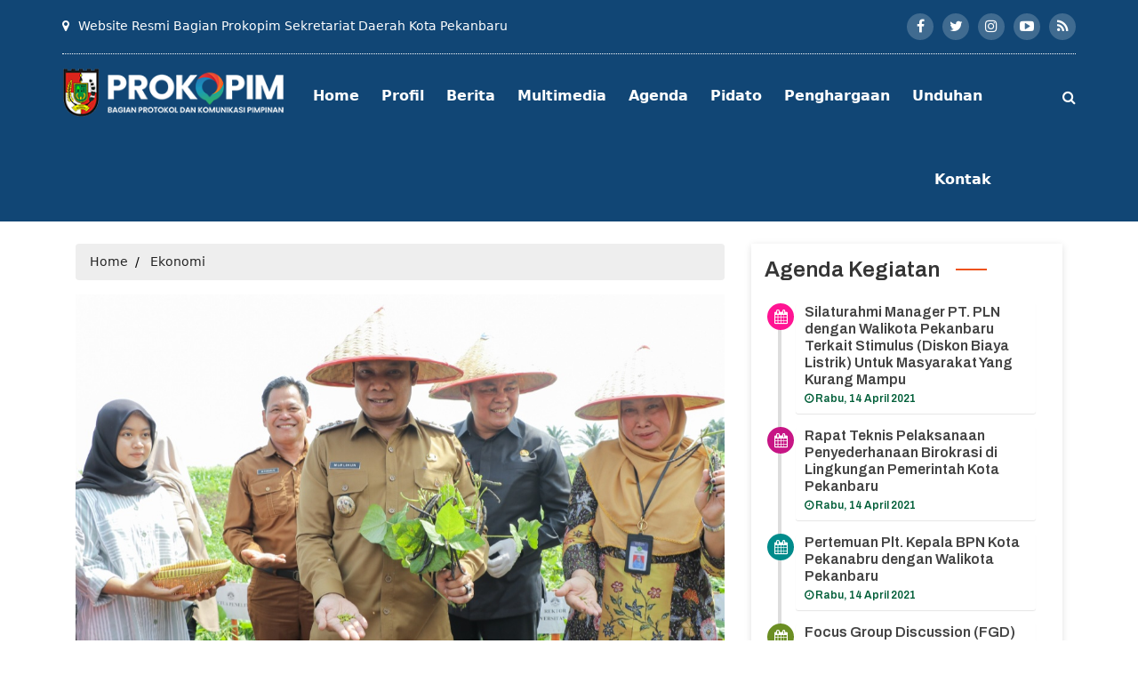

--- FILE ---
content_type: text/html; charset=UTF-8
request_url: https://setdako.pekanbaru.go.id/web/detailberita/1127/pemko-pekanbaru-siap-berkolaborasi-terkait-pengembangan-kacang-hijau-varietas-srikandi-dan-asri
body_size: 8636
content:
<!DOCTYPE html>
<html lang="en">

<head>
    <!-- Meta Tags -->
    <meta charset="utf-8">
    <meta http-equiv="X-UA-Compatible" content="IE=edge">
    <meta name="viewport" content="width=device-width, initial-scale=1">
    <link rel="icon" href="https://setdako.pekanbaru.go.id/favicon.ico" type="image/x-icon" />
    <!-- Page Title -->
    <title>Pemko Pekanbaru Siap Berkolaborasi Terkait Pengembangan Kacang Hijau Varietas Srikandi dan Asri</title>
    <!-- Icon fonts -->
    <link href="https://setdako.pekanbaru.go.id/tema/assets/css/font-awesome.min.css" rel="stylesheet">
    <link href="https://setdako.pekanbaru.go.id/tema/assets/css/flaticon.css" rel="stylesheet">
    <!-- Bootstrap core CSS -->
    <link href="https://setdako.pekanbaru.go.id/tema/assets/css/bootstrap.min.css" rel="stylesheet">
    <!-- Plugins for this template -->
    <link href="https://setdako.pekanbaru.go.id/tema/assets/css/animate.css" rel="stylesheet">
    <link href="https://setdako.pekanbaru.go.id/tema/assets/css/owl.carousel.css" rel="stylesheet">
    <link href="https://setdako.pekanbaru.go.id/tema/assets/css/odometer-theme-default.css" rel="stylesheet">
    <link href="https://setdako.pekanbaru.go.id/tema/assets/css/slick.css" rel="stylesheet">
    <link href="https://setdako.pekanbaru.go.id/tema/assets/css/slick-theme.css" rel="stylesheet">
    <link href="https://setdako.pekanbaru.go.id/tema/assets/css/slicknav.min.css" rel="stylesheet">
    <link href="https://setdako.pekanbaru.go.id/tema/assets/css/jquery.fancybox.css" rel="stylesheet">
    <!-- Custom styles for this template -->
    <link href="https://setdako.pekanbaru.go.id/tema/assets/css/style.css" rel="stylesheet">
    <link href="https://setdako.pekanbaru.go.id/tema/assets/css/responsive.css" rel="stylesheet">
    <!-- HTML5 shim and Respond.js for IE8 support of HTML5 elements and media queries -->
    <!--[if lt IE 9]>
    <script src="https://oss.maxcdn.com/html5shiv/3.7.3/html5shiv.min.js"></script>
    <script src="https://oss.maxcdn.com/respond/1.4.2/respond.min.js"></script>
    <![endif]-->
  
     <!-- Google Font -->
<!-- meta fb og start -->
<meta property="og:type" content="article" />
<meta property="og:url" content="https://setdako.pekanbaru.go.id/web/detailberita/1127/pemko-pekanbaru-siap-berkolaborasi-terkait-pengembangan-kacang-hijau-varietas-srikandi-dan-asri">
<meta property="og:title" content="Pemko Pekanbaru Siap Berkolaborasi Terkait Pengembangan Kacang Hijau Varietas Srikandi dan Asri" />
<meta property="og:description" content="PEKANBARU - Pj Wali Kota Pekanbaru Muflihun SSTP MAP menghadiri rilis Kacang Hijau Varietas Srikandi dan Asri di Fakultas Pertanian Universitas Riau (Unri), Jalan HR Soebrantas Km 12,5, Kota Pekanbaru, Senin (6/11/2023)

Sebagai informasi, Kacang Hijau Varietas Srikandi yang dikembang" />
<meta property="og:image" content="https://setdako.pekanbaru.go.id/asset/berita/original/41928948377-screenshot_20231106_135803_gallery.jpg">
 <meta property="og:image:type" content="image/jpeg">
<meta property="og:image:width" content="3523">
<meta property="og:image:height" content="2372">
 
 
     <script type='text/javascript' src='https://platform-api.sharethis.com/js/sharethis.js#property=5da8c834bfe473001257253e&product=inline-share-buttons' async='async'></script> 
</head>

<body>
    <!-- start preloader -->


    <!-- header-area start -->
   <header>
       <div class="hx-header-top-1">
            <div class="container">
                <div class="row">
                    <div class="col-md-8 col-sm-12 col-12 col-lg-6 col-t d-none d-sm-block">
                        <ul class="d-flex account_login-area">
                           
                            <li><i class="fa fa-map-marker"></i>Website Resmi Bagian Prokopim Sekretariat Daerah Kota Pekanbaru</li>
                        </ul>
                    </div>
                    <div class="col-md-4 col-sm-12 col-12 col-lg-6 col-m">
                        <ul class="d-flex header-social">
                            <li><a target="_BLANK" href="https://www.facebook.com/Humas-Kota-Pekanbaru-106835864307880"><i class="fa fa-facebook" aria-hidden="true"></i></a></li>
                            <li><a target="_BLANK" href="https://www.twitter.com/prokopimpekanbaru"><i class="fa fa-twitter" aria-hidden="true"></i></a></li>
                            <li><a target="_BLANK" href="https://www.instagram.com/humaspku/"><i class="fa fa-instagram" aria-hidden="true"></i></a></li>
                            <li><a target="_BLANK" href="https://www.youtube.com/channel/UCgEogeAHhuHv0fHy0dvWcjQ"><i class="fa fa-youtube-play" aria-hidden="true"></i></a></li>
                             <li><a href="https://setdako.pekanbaru.go.id/rss"><i class="fa fa-rss" aria-hidden="true"></i></a></li>
                        </ul>
                    </div>
                </div>
            </div>
        </div>
        <div class="hx-header-style-1" id="sticky-header">
            <div class="container">
                <div class="row">
                    <div class="col-lg-2 col-md-7 col-sm-10 col-8 col-t">
                        <div class="logo">
                            <a href="https://setdako.pekanbaru.go.id/"><img src="https://setdako.pekanbaru.go.id/tema/assets/images/logo/logo-2.png" alt=""></a>
                        </div>
                    </div>
                    <div class="col-lg-9 d-none d-lg-block col-m">
                        <div class="main-menu">
                            <nav class="nav_mobile_menu">
                                <ul>
                                    <li><a href="https://setdako.pekanbaru.go.id/">Home</a>
                                       
                                    </li>
                                    
                                            <li>
                        <a href="https://setdako.pekanbaru.go.id/web/link/profil">
                           Profil                        </a>
                         <ul class="submenu">
                           <li><a href="https://setdako.pekanbaru.go.id/web/download/sambutan-kepala-bagian">
Sambutan Kepala Bagian</a></li>
                 <li><a href="https://setdako.pekanbaru.go.id/web/statis/visi-&-misi">
Visi & Misi</a></li>
                    
                    <li><a href="https://setdako.pekanbaru.go.id/web/statis/struktur-organisasi">
Struktur Organisasi</a></li>
                    
                    <li><a href="https://setdako.pekanbaru.go.id/web/link/opd">
                OPD</a></li>

<li><a href="https://setdako.pekanbaru.go.id/web/link/kepegawaian">
                Kepegawaian</a></li>

                        </ul>
                    </li>
           
                <li>
                        <a href="https://setdako.pekanbaru.go.id/web/link/berita">
                           Berita                        </a>
                         <ul class="submenu">
                           <li><a href="https://setdako.pekanbaru.go.id/web/berita/sosial">
                Sosial</a></li>

<li><a href="https://setdako.pekanbaru.go.id/web/berita/kesehatan">
                Kesehatan</a></li>

<li><a href="https://setdako.pekanbaru.go.id/web/berita/agama">
                Agama</a></li>

<li><a href="https://setdako.pekanbaru.go.id/web/berita/budaya">
                Budaya</a></li>

<li><a href="https://setdako.pekanbaru.go.id/web/berita/ekonomi">
                Ekonomi</a></li>

<li><a href="https://setdako.pekanbaru.go.id/web/berita/pemerintahan">
                Pemerintahan</a></li>

<li><a href="https://setdako.pekanbaru.go.id/web/link/rekapitulasi-pemberitaan">
                Rekapitulasi Pemberitaan</a></li>

                        </ul>
                    </li>
           
                <li>
                        <a href="https://setdako.pekanbaru.go.id/web/link/multimedia">
                           Multimedia                        </a>
                         <ul class="submenu">
                           <li><a href="https://setdako.pekanbaru.go.id/web/link/video">
                Video</a></li>

<li><a href="https://setdako.pekanbaru.go.id/web/link/kliping">
                Kliping</a></li>

<li><a href="https://setdako.pekanbaru.go.id/web/link/galeri">
                Galeri</a></li>

                        </ul>
                    </li>
           
                             <li>
                        <a href="https://setdako.pekanbaru.go.id/web/link/agenda">
                        Agenda</a>
                    </li>
                            <li>
                        <a href="https://setdako.pekanbaru.go.id/web/link/pidato">
                           Pidato                        </a>
                         <ul class="submenu">
                           <li><a href="https://setdako.pekanbaru.go.id/web/pidato/sosial">
                Sosial</a></li>

<li><a href="https://setdako.pekanbaru.go.id/web/pidato/kesehatan">
                Kesehatan</a></li>

<li><a href="https://setdako.pekanbaru.go.id/web/pidato/agama">
                Agama</a></li>

<li><a href="https://setdako.pekanbaru.go.id/web/link/rekapitulasi-pidato">
                Rekapitulasi Pidato</a></li>

                        </ul>
                    </li>
           
                             <li>
                        <a href="https://setdako.pekanbaru.go.id/web/link/penghargaan">
                        Penghargaan</a>
                    </li>
                            <li>
                        <a href="https://setdako.pekanbaru.go.id/web/link/unduhan">
                           Unduhan                        </a>
                         <ul class="submenu">
                           <li><a href="https://setdako.pekanbaru.go.id/web/download/peraturan">
Peraturan</a></li>
                 <li><a href="https://setdako.pekanbaru.go.id/web/download/informasi-publik">
Informasi Publik</a></li>
                 <li><a href="https://setdako.pekanbaru.go.id/web/link/pengumuman">
                Pengumuman</a></li>

                        </ul>
                    </li>
           
                             <li>
                        <a href="https://setdako.pekanbaru.go.id/web/link/kontak">
                        Kontak</a>
                    </li>
                            
       
                                </ul>
                            </nav>
                        </div>
                    </div>
                    <div class="col-lg-1 col-md-3 col-sm-2 col-2 search col-t">
                        <ul>
                            <li><a href="javascript:void(0);"><i class="fa fa-search"></i></a>
                                <ul>
                                    <li>
                                        <form  method="post" action="https://setdako.pekanbaru.go.id/web/pencarian">
                                            <input name="q" type="text" placeholder="search here..">
                                            <button><i class="fa fa-search"></i></button>
                                        </form>
                                    </li>
                                </ul>
                            </li>
                        </ul>
                    </div>
                    <div class="col-12 d-block d-lg-none">
                        <div class="mobile_menu"></div>
                    </div>
                </div>
            </div>
        </div>
    </header>
    <!-- header-area end -->
       <!-- start hx-blog-single-section -->
        <section class="hx-blog-single-section hx-section-padding">
            <div class="container">
                <div class="row">
                    <div class="col col-lg-8 col-md-12 col-sm-12 col-12">
                        <div class="hx-blog-content clearfix">

                            <ul class="breadcrumb">
 <li><a href="https://setdako.pekanbaru.go.id/">Home</a></li>
  <li class="active">Ekonomi</li>
</ul>
                            <div class="post">
                                <div class="entry-media">
                                    <img src="https://setdako.pekanbaru.go.id/asset/berita/original/41928948377-screenshot_20231106_135803_gallery.jpg" alt>

                                                                  <div class="caption p-a10"><small>Teks foto: Pj Wali Kota Pekanbaru saaat melihat langsung Kacang Hijau Varietas Srikandi dan Asri, Senin (6/11/2023)</small></div>                                </div>
                                <ul class="entry-meta">
                                    <li>
                                         

                                         <img src="https://setdako.pekanbaru.go.id/tema/assets/images/blog/author.jpg" alt>
                                        &nbsp; <a href="#">Redaksi</a>                                     </li>
                                    <li>Senin, 06 November 2023  - 14:07:39 Wib</li>
                                </ul>
                                <h2>Pemko Pekanbaru Siap Berkolaborasi Terkait Pengembangan Kacang Hijau Varietas Srikandi dan Asri</h2>
                                <div class="sharethis-inline-share-buttons m-b10"></div> <br>
                                
                                <div class="text detailku">
                                <p>PEKANBARU - Pj Wali Kota Pekanbaru Muflihun SSTP MAP menghadiri rilis Kacang Hijau Varietas Srikandi dan Asri di Fakultas Pertanian Universitas Riau (Unri), Jalan HR Soebrantas Km 12,5, Kota Pekanbaru, Senin (6/11/2023)<br />
<br />
Sebagai informasi, Kacang Hijau Varietas Srikandi yang dikembangkan oleh Civitas Akademika Universitas Riau ini, program pemuliaannya telah dimulai sejak tahun 2008 lalu dengan mengkoreksi forgeni asal Kampar. Selanjutnya, KFJD Genetika Jurusan Biologi Unri terus menyempurnakannya sehingga memperoleh data terbaik LD50 pada tahun 2014.<br />
<br />
Adapun kelebihan varietas Srikandi antara lain, pokok pendeh rendah, bungak banyak, panjang potong 20 sentimeter, bilangan biji mencapai 22, biji besar, tahan virus dan bisa mencapai 3 ton panen dalam 1 hektare lahan.<br />
<br />
Pj Wali Kota Pekanbaru Muflihun mengapresiasi apa yang telah dilakukan civitas akademi Unri dalam mengembangkan sektor pertanian di Kota Pekanbaru. &quot;Semoga pengembangan varietas Srikandi dan Asri berhasil, sehingga Pekanbaru juga mempunyai ciri khas dalam sektor pertanian. Terimkasih kepada civitas akademika Unri yang telah berhasil merilis Kacang Hijau Varietas Srikandi dan Asri,&quot; ucap Muflihun.<br />
<br />
Kedepan, Pemko Pekanbaru berencana untuk berkolaborasi dengan pihak Unri untuk memproduksi kacang hijau varirtas baru ini. &quot;Misalnya Pemko siapkan lahan, pihak Unri pengelolanya. Sehingga kerjasama ini diharapkan mampu menekan inflasi di Kota Pekanbaru,&quot; sebut Pj Wali Kota.<br />
<br />
Menurutnya, jika kacang hijau juga mempunyai zat karbohidrat. Sehingga jika diteliti serius oleh ahlinya, tentunya ini menjadi solusi ketika harga beras melambung tinggi.&nbsp;<!--/data/user/0/com.samsung.android.app.notes/files/clipdata/clipdata_bodytext_231106_140142_030.sdocx--></p>

<p>Muflihun juga terus mendorong pihak perguruan tinggi untuk terus berinovasi dalam mengembangkan sektor pertanian di Kota Pekanbaru. Hal ini untuk menguatkan cadangan pangan dan menekan inflasi di Kota Pekanbaru.</p>

                                </div>

<a href="https://listrikindonesia.com/" style="color:#fff">Listrik Indonesia</a>

                                 <div class="sharethis-inline-share-buttons m-b10"></div>
                            </div><br><br>

                                                            <div class="fly-box bg-white p-a15 m-b20 hitung">
  <h5>Tim Redaksi</h5><hr>
<div class="row">
<div class="col-md-6 col-sm-12 col-12 col-xl-6 m-b20">
 

        <a href="#">
<div class="media p-b10" style="margin-bottom:-20px; ">
  <img src="https://setdako.pekanbaru.go.id/asset/banner/welcome.png" alt="Rilis" class="mr-2 rounded-circle" style="width:40px;height: 40px;">
  <div class="media-body">
    <h5>Tim Humas</h5>
    <p style="margin-top: -20px"><small>Editor</small></p>
  </div>
</div>
</a>

</div> 
<div class="col-md-6 col-sm-12 col-12 col-xl-6 m-b10">
 

        

</div> 
</div></div>


                              <div class="hx-blog-area">
                                <div class="comment-respond">
                            <h3 class="comment-reply-title">Berita Lainnya</h3>
<div class="row">

      

                <div class="col-lg-6 col-md-6 col-12">
                    <div class="hx-blog-item">
                        <div class="hx-blog-img">
                            <a href="https://setdako.pekanbaru.go.id/web/detailberita/447/wali-kota-pekanbaru-ajak-semua-pihak-waspadai-bahaya-narkoba">
                                    
<img src="https://setdako.pekanbaru.go.id/asset/berita/original/86411880722-fb_img_1632201913154.jpg" alt="">
                     </a>
                        </div>
                        <div class="hx-blog-content">
                            <h3><a href="https://setdako.pekanbaru.go.id/web/detailberita/447/wali-kota-pekanbaru-ajak-semua-pihak-waspadai-bahaya-narkoba">Wali Kota Pekanbaru Ajak Semua Pihak Waspadai Bahaya Narkoba</a></h3>
                           
                            <ul class="post-meta">
                               
                                <li> Selasa, 21 September 2021</li>
                            </ul>
                        </div>
                    </div>
                </div>
              

                <div class="col-lg-6 col-md-6 col-12">
                    <div class="hx-blog-item">
                        <div class="hx-blog-img">
                            <a href="https://setdako.pekanbaru.go.id/web/detailberita/1073/bang-uun-sapa-warga-rumbai-barat-imbau-cerdas-memilih-pemimpin-dan-wakil-rakyat">
                                    
<img src="https://setdako.pekanbaru.go.id/asset/berita/original/33289937374-screenshot_20230812_230010_gallery.jpg" alt="">
                     </a>
                        </div>
                        <div class="hx-blog-content">
                            <h3><a href="https://setdako.pekanbaru.go.id/web/detailberita/1073/bang-uun-sapa-warga-rumbai-barat-imbau-cerdas-memilih-pemimpin-dan-wakil-rakyat">Bang Uun Sapa Warga Rumbai Barat, Imbau Cerdas Memilih Pemimpin dan Wakil Rakyat</a></h3>
                           
                            <ul class="post-meta">
                               
                                <li> Sabtu, 12 Agustus 2023</li>
                            </ul>
                        </div>
                    </div>
                </div>
            
</div>
</div>

                        </div>
                           

                           

                                <div class="comment-respond">
                                    <h3 class="comment-reply-title">Tulis Komentar</h3>
                                    <div id="fb-root"></div>
<script>(function(d, s, id) {
  var js, fjs = d.getElementsByTagName(s)[0];
  if (d.getElementById(id)) return;
  js = d.createElement(s); js.id = id;
  js.src = "//connect.facebook.net/id_ID/sdk.js#xfbml=1&version=v2.0";
  fjs.parentNode.insertBefore(js, fjs);
}(document, 'script', 'facebook-jssdk'));</script>

     
    
    <div class="fb-comments" data-href="https://setdako.pekanbaru.go.id/web/detailberita/1127/pemko-pekanbaru-siap-berkolaborasi-terkait-pengembangan-kacang-hijau-varietas-srikandi-dan-asri" data-numposts="5" data-colorscheme="light"></div>
                                </div>
                            </div> <!-- end comments-area -->
                       
                    </div>
                    <div class="col col-lg-4 col-md-8 col-sm-10 col-12">
                        <div class="hx-blog-sidebar">
                           
                            <div class="widget">
                                <h3>Agenda Kegiatan</h3>
                               <ul class="timeline">
                             <li>
                        <i class="fa fa-calendar" style="background:deeppink"></i>
                        <div class="timeline-item">
                            <h4 class="timeline-header">
                                <a href="https://setdako.pekanbaru.go.id/web/detailagenda/122/silaturahmi-manager-pt-pln-dengan-walikota-pekanbaru-terkait-stimulus-diskon-biaya-listrik-untuk-masyarakat-yang-kurang-mampu">Silaturahmi Manager PT. PLN dengan Walikota Pekanbaru Terkait Stimulus (Diskon Biaya Listrik) Untuk Masyarakat Yang Kurang Mampu</a>
                                <span class="time-label"><i class="fa fa-clock-o"></i> Rabu, 14 April 2021</span>
                            </h4>
                        </div>
                    </li>
                                        <li>
                        <i class="fa fa-calendar" style="background:mediumvioletred"></i>
                        <div class="timeline-item">
                            <h4 class="timeline-header">
                                <a href="https://setdako.pekanbaru.go.id/web/detailagenda/121/rapat-teknis-pelaksanaan-penyederhanaan-birokrasi-di-lingkungan-pemerintah-kota-pekanbaru">Rapat Teknis Pelaksanaan Penyederhanaan Birokrasi di Lingkungan Pemerintah Kota Pekanbaru</a>
                                <span class="time-label"><i class="fa fa-clock-o"></i> Rabu, 14 April 2021</span>
                            </h4>
                        </div>
                    </li>
                                        <li>
                        <i class="fa fa-calendar" style="background:darkcyan"></i>
                        <div class="timeline-item">
                            <h4 class="timeline-header">
                                <a href="https://setdako.pekanbaru.go.id/web/detailagenda/120/pertemuan-plt-kepala-bpn-kota-pekanabru-dengan-walikota-pekanbaru">Pertemuan Plt. Kepala BPN Kota Pekanabru dengan Walikota Pekanbaru</a>
                                <span class="time-label"><i class="fa fa-clock-o"></i> Rabu, 14 April 2021</span>
                            </h4>
                        </div>
                    </li>
                                        <li>
                        <i class="fa fa-calendar" style="background:olivedrab"></i>
                        <div class="timeline-item">
                            <h4 class="timeline-header">
                                <a href="https://setdako.pekanbaru.go.id/web/detailagenda/119/focus-group-discussion-fgd-tahap-ii-kajian-pembangunan-tugu-bahasa-dan-museum-bahasa-kota-pekanbaru">Focus Group Discussion (FGD) Tahap II Kajian Pembangunan Tugu Bahasa dan Museum Bahasa Kota Pekanbaru</a>
                                <span class="time-label"><i class="fa fa-clock-o"></i> Rabu, 14 April 2021</span>
                            </h4>
                        </div>
                    </li>
                    
                          </ul>
                            </div>

                             
                            <div class="widget recent-post-widget">
                                <h3>Terkini</h3>
                                <div class="posts">
                                       
                                    <div class="post">
                                        <div class="img-holder">
                                            <a href="https://setdako.pekanbaru.go.id/web/detailberita/1738/peringati-isra-miraj-bersama-warga-marpoyan-damai-wako-serahkan-bantuan-pembangunan-masjid-">
                                            <img class="rounded" src="https://setdako.pekanbaru.go.id/asset/berita/original/23655378782-screenshot_20260117_001950_whatsapp.jpg" alt></a>
                                        </div>
                                        <div class="details">
                                            <h4><a href="https://setdako.pekanbaru.go.id/web/detailberita/1738/peringati-isra-miraj-bersama-warga-marpoyan-damai-wako-serahkan-bantuan-pembangunan-masjid-">Peringati Isra Miraj Bersama Warga Marpoyan Damai, Wako Serahkan Bantuan Pembangunan Masjid </a> <br> <span><small><i class="fa fa-calendar" aria-hidden="true"></i> Sabtu, 17 Januari 2026 </small></span></h4>
                                            
                                        </div>
                                    </div>
                                     
                                    <div class="post">
                                        <div class="img-holder">
                                            <a href="https://setdako.pekanbaru.go.id/web/detailberita/1737/wako-agung-resmikan-kencana-mini-soccer-harapkan-jadi-ruang-interaksi-positif">
                                            <img class="rounded" src="https://setdako.pekanbaru.go.id/asset/berita/original/82953621759-screenshot_20260116_201718_whatsapp.jpg" alt></a>
                                        </div>
                                        <div class="details">
                                            <h4><a href="https://setdako.pekanbaru.go.id/web/detailberita/1737/wako-agung-resmikan-kencana-mini-soccer-harapkan-jadi-ruang-interaksi-positif">Wako Agung Resmikan Kencana Mini Soccer, Harapkan Jadi Ruang Interaksi Positif</a> <br> <span><small><i class="fa fa-calendar" aria-hidden="true"></i> Jumat, 16 Januari 2026 </small></span></h4>
                                            
                                        </div>
                                    </div>
                                     
                                    <div class="post">
                                        <div class="img-holder">
                                            <a href="https://setdako.pekanbaru.go.id/web/detailberita/1736/wako-agung-buka-kejurkot-v-basket-antar-klub-sepekanbaru">
                                            <img class="rounded" src="https://setdako.pekanbaru.go.id/asset/berita/original/88773876147-screenshot_20260116_173619_whatsapp.jpg" alt></a>
                                        </div>
                                        <div class="details">
                                            <h4><a href="https://setdako.pekanbaru.go.id/web/detailberita/1736/wako-agung-buka-kejurkot-v-basket-antar-klub-sepekanbaru">Wako Agung Buka Kejurkot V Basket Antar Klub se-Pekanbaru</a> <br> <span><small><i class="fa fa-calendar" aria-hidden="true"></i> Jumat, 16 Januari 2026 </small></span></h4>
                                            
                                        </div>
                                    </div>
                                     
                                    <div class="post">
                                        <div class="img-holder">
                                            <a href="https://setdako.pekanbaru.go.id/web/detailberita/1735/wako-agung-resmi-membuka-rs-awal-bros-liga-4-riau">
                                            <img class="rounded" src="https://setdako.pekanbaru.go.id/asset/berita/original/65670204634-screenshot_20260115_193845_samsung_internet.jpg" alt></a>
                                        </div>
                                        <div class="details">
                                            <h4><a href="https://setdako.pekanbaru.go.id/web/detailberita/1735/wako-agung-resmi-membuka-rs-awal-bros-liga-4-riau">Wako Agung Resmi Membuka RS Awal Bros Liga 4 Riau</a> <br> <span><small><i class="fa fa-calendar" aria-hidden="true"></i> Kamis, 15 Januari 2026 </small></span></h4>
                                            
                                        </div>
                                    </div>
                                     
                                    <div class="post">
                                        <div class="img-holder">
                                            <a href="https://setdako.pekanbaru.go.id/web/detailberita/1734/wako-agung-hadiri-tepuk-tepung-tawar-kapolresta-pekanbaru">
                                            <img class="rounded" src="https://setdako.pekanbaru.go.id/asset/berita/original/89167376640-screenshot_20260115_171051_gallery.jpg" alt></a>
                                        </div>
                                        <div class="details">
                                            <h4><a href="https://setdako.pekanbaru.go.id/web/detailberita/1734/wako-agung-hadiri-tepuk-tepung-tawar-kapolresta-pekanbaru">Wako Agung Hadiri Tepuk Tepung Tawar Kapolresta Pekanbaru</a> <br> <span><small><i class="fa fa-calendar" aria-hidden="true"></i> Kamis, 15 Januari 2026 </small></span></h4>
                                            
                                        </div>
                                    </div>
                                                                   </div>
                            </div>

                             <div class="widget">
                                <h3>Unduhan</h3>
                                 <ul class="timeline">
                                                    <li>
                        <i class="fa fa-download" style="background:deeppink"></i>
                        <div class="timeline-item">
                            <h4 class="timeline-header">
                                <a target="_blank" href="https://setdako.pekanbaru.go.id/web/unduh/169/71364155855Peraturan_Daerah_Nomor_7_Tahun_2024_Tentang_Kawasan_Tanpa_Rokok_Kota_Pekanbaru.pdf">Peraturan Daerah Nomor 7 Tahun 2024 Tentang Kawasan Tanpa Rokok Kota Pekanbaru</a>
                                <span class="time-label"><i class="fa fa-clock-o"></i> Download : 2706 Kali</span>
                            </h4>
                        </div>
                    </li>
                                        <li>
                        <i class="fa fa-download" style="background:mediumvioletred"></i>
                        <div class="timeline-item">
                            <h4 class="timeline-header">
                                <a target="_blank" href="https://setdako.pekanbaru.go.id/web/unduh/168/16478865648Surat_Edaran_Nomor_30_Tahun_2025_Wali_Kota_tentang_Penerapan_Peraturan_Daerah_Nomor_7_Tahun_2024_Tentang_Kawasan_Tanpa_Rokok_Kota_Pekanbaru.pdf">Surat Edaran Nomor 30 Tahun 2025 Wali Kota tentang Penerapan Peraturan Daerah Nomor 7 Tahun 2024 Tentang Kawasan Tanpa Rokok Kota Pekanbaru</a>
                                <span class="time-label"><i class="fa fa-clock-o"></i> Download : 957 Kali</span>
                            </h4>
                        </div>
                    </li>
                                        <li>
                        <i class="fa fa-download" style="background:darkcyan"></i>
                        <div class="timeline-item">
                            <h4 class="timeline-header">
                                <a target="_blank" href="https://setdako.pekanbaru.go.id/web/unduh/167/70650364212skk.pdf">Keputusan Walikota Pekanbaru Nomor 342 Tahun 2025 Tentang Penetapan Status Siaga Darurat Bencana Hidrometeorologi Basah di Kota Pekanbaru Tahun 2025</a>
                                <span class="time-label"><i class="fa fa-clock-o"></i> Download : 1139 Kali</span>
                            </h4>
                        </div>
                    </li>
                    
                          </ul>
                            </div>
                          
<div class="widget recent-post-widget">
                                <h3>Terpopuler</h3>
                                <div class="posts">
                                       
                                    <div class="post">
                                        <div class="img-holder">
                                            <a href="https://setdako.pekanbaru.go.id/web/detailberita/1735/wako-agung-resmi-membuka-rs-awal-bros-liga-4-riau">
                                            <img class="rounded" src="https://setdako.pekanbaru.go.id/asset/berita/original/65670204634-screenshot_20260115_193845_samsung_internet.jpg   " alt></a>
                                        </div>
                                        <div class="details">
                                            <h4><a href="https://setdako.pekanbaru.go.id/web/detailberita/1735/wako-agung-resmi-membuka-rs-awal-bros-liga-4-riau">Wako Agung Resmi Membuka RS Awal Bros Liga 4 Riau</a><br> <span><small><i class="fa fa-eye" aria-hidden="true"></i> Dibaca : <b>125</b> Kali</small></span></h4>
                                            
                                        </div>
                                    </div>
                                     
                                    <div class="post">
                                        <div class="img-holder">
                                            <a href="https://setdako.pekanbaru.go.id/web/detailberita/1734/wako-agung-hadiri-tepuk-tepung-tawar-kapolresta-pekanbaru">
                                            <img class="rounded" src="https://setdako.pekanbaru.go.id/asset/berita/original/89167376640-screenshot_20260115_171051_gallery.jpg   " alt></a>
                                        </div>
                                        <div class="details">
                                            <h4><a href="https://setdako.pekanbaru.go.id/web/detailberita/1734/wako-agung-hadiri-tepuk-tepung-tawar-kapolresta-pekanbaru">Wako Agung Hadiri Tepuk Tepung Tawar Kapolresta Pekanbaru</a><br> <span><small><i class="fa fa-eye" aria-hidden="true"></i> Dibaca : <b>137</b> Kali</small></span></h4>
                                            
                                        </div>
                                    </div>
                                     
                                    <div class="post">
                                        <div class="img-holder">
                                            <a href="https://setdako.pekanbaru.go.id/web/detailberita/1733/wako-agung-launching-sip-aman-permudah-dan-percepatpengrusan-izin-bangunan">
                                            <img class="rounded" src="https://setdako.pekanbaru.go.id/asset/berita/original/72961574461-screenshot_20260114_164746_samsung_internet.jpg   " alt></a>
                                        </div>
                                        <div class="details">
                                            <h4><a href="https://setdako.pekanbaru.go.id/web/detailberita/1733/wako-agung-launching-sip-aman-permudah-dan-percepatpengrusan-izin-bangunan">Wako Agung Launching Sip Aman, Permudah dan Percepat  Pengrusan Izin Bangunan</a><br> <span><small><i class="fa fa-eye" aria-hidden="true"></i> Dibaca : <b>306</b> Kali</small></span></h4>
                                            
                                        </div>
                                    </div>
                                     
                                    <div class="post">
                                        <div class="img-holder">
                                            <a href="https://setdako.pekanbaru.go.id/web/detailberita/1732/wako-agung-serahkan-langsung-bantuan-kepada-424-kk-kategori-miskin-ekstrem">
                                            <img class="rounded" src="https://setdako.pekanbaru.go.id/asset/berita/original/80756519244-screenshot_20260114_103007_whatsapp.jpg   " alt></a>
                                        </div>
                                        <div class="details">
                                            <h4><a href="https://setdako.pekanbaru.go.id/web/detailberita/1732/wako-agung-serahkan-langsung-bantuan-kepada-424-kk-kategori-miskin-ekstrem">Wako Agung Serahkan Langsung Bantuan Kepada 424 KK Kategori Miskin Ekstrem</a><br> <span><small><i class="fa fa-eye" aria-hidden="true"></i> Dibaca : <b>156</b> Kali</small></span></h4>
                                            
                                        </div>
                                    </div>
                                                                   </div>
                            </div>

                        </div>
                    </div>
                </div>
            </div> <!-- end container -->
        </section>
        <!-- end hx-blog-single-section --> <p>
    <a href="https://delapanmedia.com/web/digitalmarketing/jasa-backlink-media-nasional"><span style="color:hsl(0, 0%, 100%);">Jasa Backlink Media Nasional</span></a>
    <br>
    <a href="https://delapanmedia.com/web/digitalmarketing/jasa-media-placement"><span style="color:hsl(0, 0%, 100%);">Jasa Media Placement</span></a>
    <br>
    <a href="https://delapanmedia.com/web/digitalmarketing/jasa-press-release-murah"><span style="color:hsl(0, 0%, 100%);">Jasa Press Release Murah</span></a>
</p>
    <!-- .hx-site-footer-area start -->
    <div class="hx-site-footer-area">
        <div class="hx-site-footer-top">
            <div class="container">
                <div class="row">
                    <div class="col-lg-4 col-md-6 col-sm-6 footer-t">
                        <div class="hx-site-logo">
                            <img src="https://setdako.pekanbaru.go.id/tema/assets/images/logo/logo-2.png" alt="">
                        </div>
                        <p>Menyiapkan perencanaan, rumusan kebijakan, pembinaan administrasi dan teknis, koordinasi, pengendalian dan evaluasi urusan peliputan dan dokumentasi acara pemerintah daerah, pelayanan informasi penyelenggaraan kebijakan pemerintah daerah, dan publikasi informasi.</p>
                        <div class="social">
                             <ul class="d-flex">
                                <li><a target="_BLANK" href="https://www.facebook.com/Humas-Kota-Pekanbaru-106835864307880"><i class="fa fa-facebook" aria-hidden="true"></i></a></li>
                            <li><a target="_BLANK" href="https://www.twitter.com/humaspku"><i class="fa fa-twitter" aria-hidden="true"></i></a></li>
                            <li><a target="_BLANK" href="https://www.instagram.com/humaspku"><i class="fa fa-instagram" aria-hidden="true"></i></a></li>
                            <li><a target="_BLANK" href="https://www.youtube.com/channel/UCgEogeAHhuHv0fHy0dvWcjQ"><i class="fa fa-youtube-play" aria-hidden="true"></i></a></li>
                             <li><a href="https://setdako.pekanbaru.go.id/rss"><i class="fa fa-rss" aria-hidden="true"></i></a></li>
                            </ul>
                        </div>
                    </div>
                    <div class="col-lg-3 col-md-6 col-sm-6 footer-t">
                        <div class="hx-site-footer-service">
                            <h3>Profil</h3>
                            <div class="service-section">
                                <ul>
                                         <li><a href="https://setdako.pekanbaru.go.id/web/download/sambutan-kepala-bagian">
Sambutan Kepala Bagian</a></li>
      <li><a href="https://setdako.pekanbaru.go.id/web/statis/visi-&-misi">
Visi & Misi</a></li>
      <li><a href="https://setdako.pekanbaru.go.id/web/statis/struktur-organisasi">
Struktur Organisasi</a></li>
      <li><a href="https://setdako.pekanbaru.go.id/web/link/opd">
OPD</a></li>
      <li><a href="https://setdako.pekanbaru.go.id/web/link/kepegawaian">
Kepegawaian</a></li>
                                </ul>
                            </div>
                        </div>
                    </div>

                    <div class="col-lg-2 col-md-6 col-sm-6 footer-t">
                        <div class="hx-site-footer-service">
                            <h3>Publikasi</h3>
                            <div class="service-section">
                                <ul>
                                         <li><a href="https://setdako.pekanbaru.go.id/web/link/profil">
Profil</a></li>
      <li><a href="https://setdako.pekanbaru.go.id/web/link/berita">
Berita</a></li>
      <li><a href="https://setdako.pekanbaru.go.id/web/link/multimedia">
Multimedia</a></li>
      <li><a href="https://setdako.pekanbaru.go.id/web/link/agenda">
Agenda</a></li>
      <li><a href="https://setdako.pekanbaru.go.id/web/link/pidato">
Pidato</a></li>
      <li><a href="https://setdako.pekanbaru.go.id/web/link/penghargaan">
Penghargaan</a></li>
      <li><a href="https://setdako.pekanbaru.go.id/web/link/unduhan">
Unduhan</a></li>
      <li><a href="https://setdako.pekanbaru.go.id/web/link/kontak">
Kontak</a></li>
                                </ul>
                            </div>
                        </div>
                    </div>

                    <div class="col-lg-3 col-md-6 col-sm-6 footer-t">
                        <div class="hx-site-footer-adress">
                            <h3>Alamat Kantor</h3>
                            <div class="adress-section">
                                <ul>
                                   
                                    <li> Jl. Jenderal Sudirman No.464, Jadirejo, Kec. Sukajadi, Kota Pekanbaru, Riau 28121</li>
                                </ul>
                                <ul class="ad">
                                    <li><span>Telepon :</span> (0761) 475277</li>
                                    <li><span>Email&nbsp;&nbsp;&nbsp;&nbsp;&nbsp;&nbsp;:</span> prokopim@pekanbaru.go.id</li>
                                     <li><span>Website :</span> prokopim.pekanbaru.go.id</li>
                                </ul>
                            </div>
                        </div>
                    </div>
                    
                </div>
            </div>
        </div>
        <div class="hx-site-footer-bottom">
            <div class="container">
                <div class="hx-site-footer-bottom-content">
                    <div class="row">
                        <div class="col-12">
                            <span>Bagian Prokopim Sekretariat Daerah Kota Pekanbaru | © 2020 <a href="https://delapanmedia.com/web/layanan/pembuatan-website-instansi-pemerintah" target="_BLANK" alt="Jasa pembuatan website instansi pemerintah">Delapa Media Tenologi</a> All rights reserved</span>
                        </div>
                    </div>
                </div>
            </div>
        </div>
    </div>
    <!-- .hx-site-footer-area end -->

   
   <!-- All JavaScript files
================================================== -->
    <script src="https://setdako.pekanbaru.go.id/tema/assets/js/jquery.min.js"></script>
    <script src="https://setdako.pekanbaru.go.id/tema/assets/js/bootstrap.min.js"></script>
    <!-- Plugins for this template -->
    <script src="https://setdako.pekanbaru.go.id/tema/assets/js/jquery-plugin-collection.js"></script>
    <script src="https://setdako.pekanbaru.go.id/tema/assets/js/jquery.slicknav.min.js"></script>
    <!-- Custom script for this template -->
    <script src="https://setdako.pekanbaru.go.id/tema/assets/js/script.js"></script>
    <script>
      new WOW().init();
    </script>
</body>

</html>

--- FILE ---
content_type: text/css
request_url: https://setdako.pekanbaru.go.id/tema/assets/css/flaticon.css
body_size: 438
content:
	/*
  	Flaticon icon font: Flaticon
  	Creation date: 19/03/2019 03:38
  	*/

@font-face {
  font-family: "Flaticon";
  src: url("../fonts/Flaticon.eot");
  src: url("../fonts/Flaticon.eot?#iefix") format("embedded-opentype"),
       url("../fonts/Flaticon.woff") format("woff"),
       url("../fonts/Flaticon.ttf") format("truetype"),
       url("../fonts/Flaticon.svg#Flaticon") format("svg");
  font-weight: normal;
  font-style: normal;
}

@media screen and (-webkit-min-device-pixel-ratio:0) {
  @font-face {
    font-family: "Flaticon";
    src: url("../fonts/Flaticon.svg#Flaticon") format("svg");
  }
}

[class^="flaticon-"]:before, [class*=" flaticon-"]:before,
[class^="flaticon-"]:after, [class*=" flaticon-"]:after {
  font-family: Flaticon;
        font-size: 50px;
        font-style: normal;
}

.flaticon-clock:before { content: "\f100"; }
.flaticon-alarm-clock:before { content: "\f101"; }
.flaticon-hand:before { content: "\f102"; }
.flaticon-piggy-bank:before { content: "\f103"; }
.flaticon-money-bag:before { content: "\f104"; }
.flaticon-worker:before { content: "\f105"; }
.flaticon-employee:before { content: "\f106"; }
.flaticon-business-and-finance:before { content: "\f107"; }
.flaticon-car:before { content: "\f108"; }
.flaticon-writer:before { content: "\f109"; }
.flaticon-play-button:before { content: "\f10a"; }
.flaticon-turbo:before { content: "\f10b"; }
.flaticon-tyre:before { content: "\f10c"; }
.flaticon-car-1:before { content: "\f10d"; }
.flaticon-car-2:before { content: "\f10e"; }
.flaticon-car-repair:before { content: "\f10f"; }
.flaticon-battery:before { content: "\f110"; }
.flaticon-electricity:before { content: "\f111"; }
.flaticon-message:before { content: "\f112"; }
.flaticon-call:before { content: "\f113"; }
.flaticon-placeholder:before { content: "\f114"; }

--- FILE ---
content_type: text/css
request_url: https://setdako.pekanbaru.go.id/tema/assets/css/style.css
body_size: 16908
content:
@import url('https://fonts.googleapis.com/css2?family=Archivo:ital,wght@0,400;0,500;0,600;0,700;1,400;1,500;1,600;1,700&display=swap');
/*--------------------------------------------------------------
#0.1    Theme Reset Style
--------------------------------------------------------------*/
@font-face {
    font-family: 'Now';
    src: url(../fonts/text-fonts/now-regular.otf) format("truetype");
    font-weight: normal;
    font-style: normal;
}

@font-face {
    font-family: 'Now';
    src: url(../fonts/text-fonts/now-medium.otf) format("truetype");
    font-weight: 600;
    font-style: normal;
}

@font-face {
    font-family: 'Now';
    src: url(../fonts/text-fonts/now-light.otf) format("truetype");
    font-weight: 300;
    font-style: normal;
}

@font-face {
    font-family: 'Now';
    src: url(../fonts/text-fonts/now-thin.otf) format("truetype");
    font-weight: 200;
    font-style: normal;
}
.m-b20{
    margin-bottom: 20px;
}
@font-face {
    font-family: 'segoe-ui';
    src: url("../fonts/text-fonts/segoe-ui.ttf") format("truetype");
    font-weight: normal;
    font-style: normal;
}
body {
   font-family: system-ui, -apple-system, BlinkMacSystemFont, "Segoe UI", Roboto, "Helvetica Neue", Arial, "Noto Sans", sans-serif, "Apple Color Emoji", "Segoe UI Emoji", "Segoe UI Symbol", "Noto Color Emoji";
    text-rendering: optimizelegibility;
    font-size: 16px;
    -webkit-font-smoothing: antialiased;
    overflow-x: hidden;
    color: #242424;
}

@media (max-width: 767px) {
    body {
        font-size: 15px;
    }
}

p {
    color: #242424;
    line-height: 30px;
    font-size: 15px;
}

h1,
h2,
h3,
h4,
h5,
h6 {
    font-family:'Archivo', sans-serif;
    color: #353535;
}

h1,
h2,
h3,
h4{
    font-weight: 600;
}

ul {
    list-style-type: none;
    padding-left: 0;
    margin: 0;
}

a {
    text-decoration: none;
    -webkit-transition: all 0.2s;
    -moz-transition: all 0.2s;
    -o-transition: all 0.2s;
    -ms-transition: all 0.2s;
    transition: all 0.2s;
}

/*** 17. Youtube
------------------------------------------------------------------------------*/

.playlist-title {
    background: #114675;
    padding: 5px 0px;
    padding: 15px;
}

.playlist-title h4 {
    margin: 0;
    color: #fff;
}


a:hover {
    text-decoration: none;
}

img {
    max-width: 100%;
}

button,
a:focus {
    outline: none;
}

.features-padding {
    padding: 100px 0;
}

@media (max-width: 991px) {
    .features-padding {
        padding: 90px 0;
    }
}

@media (max-width: 767px) {
    .features-padding {
        padding: 80px 0;
    }
}

/*** back to top **/
.back-to-top {
    background-color: #ed5217;
    width: 45px;
    height: 45px;
    line-height: 45px;
    text-align: center;
    display: none;
    position: fixed;
    z-index: 999;
    right: 15px;
    bottom: 15px;
    -webkit-transition: all 0.2s;
    -moz-transition: all 0.2s;
    -o-transition: all 0.2s;
    -ms-transition: all 0.2s;
    transition: all 0.2s;
    -webkit-border-radius: 3px;
    -moz-border-radius: 3px;
    -o-border-radius: 3px;
    -ms-border-radius: 3px;
    border-radius: 3px;
}

@media (max-width: 991px) {
    .back-to-top {
        width: 35px;
        height: 35px;
        line-height: 35px;
    }
}

.back-to-top:hover {
    background-color: #f84e0e;
}

.back-to-top i {
    font-size: 18px;
    font-size: 1.125rem;
    color: #fff;
    position: absolute;
    left: 50%;
    top: 50%;
    -webkit-transform: translate(-50%, -50%);
    -moz-transform: translate(-50%, -50%);
    -o-transform: translate(-50%, -50%);
    -ms-transform: translate(-50%, -50%);
    transform: translate(-50%, -50%);
}

.features-padding {
    padding: 100px 0;
}

.hx-section-padding {
    padding: 25px 0;
}

.ptb-100-70 {
    padding: 30px 0 20px;
}
.preloader {
  background-color: #fff;
  width: 100%;
  height: 100%;
  position: fixed;
  z-index: 1000;
}

.preloader .sk-cube-grid {
  width: 60px;
  height: 60px;
  position: absolute;
  left: calc(50% - 30px);
  top: calc(50% - 30px);
}

.preloader .sk-cube-grid .sk-cube {
  width: 33%;
  height: 33%;
  background-color: #114675;
  float: left;
  -webkit-animation: sk-cubeGridScaleDelay 1.3s infinite ease-in-out;
  animation: sk-cubeGridScaleDelay 1.3s infinite ease-in-out;
}

.preloader .sk-cube-grid .sk-cube1 {
  -webkit-animation-delay: 0.2s;
  animation-delay: 0.2s;
}

.preloader .sk-cube-grid .sk-cube2 {
  -webkit-animation-delay: 0.3s;
  animation-delay: 0.3s;
}

.preloader .sk-cube-grid .sk-cube3 {
  -webkit-animation-delay: 0.4s;
  animation-delay: 0.4s;
}

.preloader .sk-cube-grid .sk-cube4 {
  -webkit-animation-delay: 0.1s;
  animation-delay: 0.1s;
}

.preloader .sk-cube-grid .sk-cube5 {
  -webkit-animation-delay: 0.2s;
  animation-delay: 0.2s;
}

.preloader .sk-cube-grid .sk-cube6 {
  -webkit-animation-delay: 0.3s;
  animation-delay: 0.3s;
}

.preloader .sk-cube-grid .sk-cube7 {
  -webkit-animation-delay: 0s;
  animation-delay: 0s;
}

.preloader .sk-cube-grid .sk-cube8 {
  -webkit-animation-delay: 0.1s;
  animation-delay: 0.1s;
}

.preloader .sk-cube-grid .sk-cube9 {
  -webkit-animation-delay: 0.2s;
  animation-delay: 0.2s;
}

@-webkit-keyframes sk-cubeGridScaleDelay {
  0%, 70%, 100% {
    -webkit-transform: scale3D(1, 1, 1);
    transform: scale3D(1, 1, 1);
  }
  35% {
    -webkit-transform: scale3D(0, 0, 1);
    transform: scale3D(0, 0, 1);
  }
}

@keyframes sk-cubeGridScaleDelay {
  0%, 70%, 100% {
    -webkit-transform: scale3D(1, 1, 1);
    transform: scale3D(1, 1, 1);
  }
  35% {
    -webkit-transform: scale3D(0, 0, 1);
    transform: scale3D(0, 0, 1);
  }
}
/*===================================
0.2  header-style
====================================*/

.header-top,
.hx-header-top-1 {
    background: #114675;
    padding: 5px 0px;
}

.header-top ul.hx-header-contact,
.hx-header-top-1 ul.hx-header-contact {
    text-align: right;
}

.header-top li,
.hx-header-top-1 li {
    display: inline-block;
    padding: 5px;
    color: #fff;
}

.header-top li i,
.hx-header-top-1 li i {
    color: #fff;
}

.header-area,
.hx-header-style-1,
.hx-header-style-2 {
    background: #fff;
    position: relative;
    z-index: 999;
    background: #ed5217;
}

.hx-header-top-1 .container .row {
    border-bottom: 1px dotted #fff;
    padding: 10px 0;
}

.hx-header-top-1 {
    padding: 0;
}

.hx-header-style-1 {
    background: #114675;
    
}

.hx-header-style-1 .main-menu {
    text-align: right;
}

.header-top ul.header-social,
.hx-header-top-1 ul.header-social {
    position: relative;
    justify-content: flex-end;
}

.header-top ul.header-social li:last-child,
.hx-header-top-1 ul.header-social li:last-child {
    padding-right: 0;
}

.hx-header-middle {
    padding: 20px 0;
}

.account_login-area {
    margin-top: 4px;
}

.account_login-area li:first-child {
    padding-left: 0;
    padding-right: 30px;
    font-size: 14px;
}

.account_login-area li i {
    color: #fff;
    margin-right: 10px;
}

.hx-header-contact .hx-account-item {
    position: relative;
    color: #333;
    padding: 10px 37px;
}
.hx-header-middle .btn-style a {
	   padding: 13px 28px;
}
.hx-header-contact {
    justify-content: flex-end;
    display: flex;
}

.hx-header-contact .hx-account-item .fi:before {
    position: absolute;
    left: -8%;
    top: 10%;
    font-size: 35px;
    color: #ed5217;
}

.hx-header-contact .hx-account-item-2 {
    padding-left: 35px;
}

.hx-header-contact .hx-account-item:last-child {
    padding-right: 0;
}

.hx-header-contact .hx-account-item h5 {
    font-size: 16px;
    font-family: 'Now';
    font-weight: 600;
    position: relative;
    margin-bottom: 0;
}

.hx-header-contact .hx-account-item h5 span {
    font-size: 13px;
    display: block;
    font-family: 'Now';
    margin-top: 15px;
}

.hx-header-contact .hx-account-item:first-child {
    padding-left: 40px;
    margin-right: 0;
}

.header-social li a {
    color: #fff;
    width: 30px;
    height: 30px;
    background: rgba(255, 255, 255, .20);
    display: block;
    line-height: 30px;
    text-align: center;
    border-radius: 50%;
}

.logo {
    margin-top: 10px;
}

.main-menu .submenu li a {
    padding: 10px 15px 10px 0px;
    color: :#fff;
    font-size: 16px;
}


.main-menu nav ul li {
    display: inline-block;
    position: relative;
}

.main-menu nav ul li a:last-child {
    padding-right: 0;
}

.main-menu nav ul li {
    padding: 13px 18px;
}

.main-menu nav ul li:first-child {
    padding-left: 0;
}

.main-menu nav ul li>ul li:first-child {
    padding-left: 10px;
}

.main-menu nav ul li a {
    display: block;
    font-size: 16px;
    font-weight:600;
    color: #fff;
    letter-spacing: 0;
    position: relative;
}

.main-menu nav ul li a:before {
    position: absolute;
    content: "";
    left: -20px;
    bottom: -13px;
    width: 100%;
    height: 5px;
    background: #eee;
    opacity: 0;
    transition: all .5s;
}

.main-menu nav ul li a:hover:before {
    opacity: 1;
    left: 0px;
}

.main-menu nav ul li.active :before {
    opacity: 1;
    left: 0px;
}

.main-menu nav ul li>ul li a {
    color: #333;
}

.main-menu nav ul li>ul li a:hover {
    color: #ed5217;
}

.main-menu .submenu {
    position: absolute;
    left: 18px;
    top: 140%;
    z-index: 999;
    width: 235px;
    padding: 10px 0px 15px;
    background: #fff;
    text-align: left;
    box-shadow: 0px 2px 5px rgba(0, 0, 0, 0.05);
    -webkit-transition: all 0.3s ease 0s;
    -o-transition: all 0.3s ease 0s;
    transition: all 0.3s ease 0s;
    opacity: 0;
    visibility: hidden;
}

.main-menu nav>ul>li:hover>.submenu {
    top: 100%;
    opacity: 1;
    visibility: visible;
}

.hx-header-style-1 .main-menu nav ul li a:before {
    display: none;
}

.hx-header-style-1 .main-menu nav ul li {
    padding: 35px 10px;
}

.hx-header-style-1 .main-menu nav ul li:last-child,
.hx-header-style-2 .main-menu nav ul li:last-child {
    padding-right: 0;
}

.hx-header-style-1 .logo {
    margin-top: 15px;
    width: 250px;
}

.col-t {
    padding-left: 0;
}

.main-menu .submenu li {
    display: block;
}

.main-menu .submenu li a:before {
    display: none;
}

.main-menu .submenu li {
    padding: 2px 15px;
}

.main-menu .submenu-2 {
    left: 0;
}

.hx-header-style-1 .main-menu .submenu li {
    padding: 2px 15px;
}

.sticky {
    position: fixed;
    left: 0;
    top: 0;
    width: 100%;
    background: #114675;
    z-index: 1200;
    box-shadow: 0 0 10px #424242;
    -moz-box-shadow: 0 0 10px #424242;
    -webkit-box-shadow: 0 0 10px #424242;
    animation: 600ms ease-in-out 0s normal none 1 running fadeInDown;
}

/*====================
mobile menu
=======================*/
.slicknav_menu {
    background-color: #fff;
    margin: 0;
    padding: 0;
    height: 0;
    z-index: 999;
}

.slicknav_menu ul {
    margin: 0;
}

.slick-dotted.slick-slider {
    margin-bottom: 0;
}

.slicknav_nav {
    background: #114675;
    margin-top: 1px;
    border-top: 1px solid #054171;
}

.slicknav_nav .slicknav_row:hover {
    border-radius: 0;
    background: #022948;
}

.slicknav_nav .slicknav_arrow {
    float: right;
    font-size: 20px;
    margin-top: -4px;
}

.slicknav_menu .slicknav_menutxt {
    display: none;
}

.slicknav_nav li,
.slicknav_nav ul {
    padding: 5px 0;
}

.slicknav_btn {
    background-color: transparent;
    position: relative;
    margin-top: -45px;
    margin-top: -53px;
    margin-bottom: 41px;
}

.slicknav_menu .slicknav_icon-bar {
    height: 1px;
    width: 27px;
    margin: 6px 0px;
    -webkit-transition: all 0.3s ease 0s;
    transition: all 0.3s ease 0s;
    background-color: #fff;
}

.slicknav_nav a:hover {
    background: #022948;
    color: #fff;
}

.header-transparent .slicknav_menu .slicknav_icon-bar {
    background-color: #333;
    box-shadow: none;
}

.slicknav_menu .slicknav_open .slicknav_icon-bar:nth-child(2) {
    opacity: 0;
}

.slicknav_menu .slicknav_open .slicknav_icon-bar:nth-child(1) {
    -webkit-transform: rotate(45deg) translate(2px, 10px);
    transform: rotate(45deg) translate(2px, 10px);
}

.slicknav_menu .slicknav_open .slicknav_icon-bar:nth-child(3) {
    -webkit-transform: rotate(-45deg) translateY(-9px);
    transform: rotate(-45deg) translateY(-9px);
}

.btn-style2 {
    text-align: right;
}

.btn-style a {
    font-size: 16px;
    font-weight: 600;
    color: #fff;
    padding: 13px 35px;
    text-transform: capitalize;
    display: inline-block;
    margin-top: 3px;
    border-radius: 3px;
    background: #ed5217;
    border: 1px solid #ed5217;
}

.btn-style a:hover {
    background: none;
    color: #333;
}

.hx-header-middle .btn-style a {
    font-size: 12px;
}

.hx-slide-caption .btn-style2 {
    text-align: right;
}

.hx-slide-caption .btn-style a {
    color: #fff;
}

.search {
    text-align: right;
}

.hx-header-style-1 .search,
.hx-header-style-2 .search {
    text-align: right;
    padding-right: 0;
}

.search ul li a {
    text-align: right;
    color: #333;
}

.search ul li a i {
    margin-top: 17px;
    padding-bottom: 15px;
    color: #fff;
}

.search ul li>ul {
    position: absolute;
    right: 0;
    top: 150%;
    width: 263px;
    background: #fff;
    z-index: 99;
    padding: 15px;
    visibility: hidden;
    opacity: 0;
    transition: all .3s;
    text-align: center;
}

.search ul li:hover>ul {
    visibility: visible;
    opacity: 1;
    top: 100%;
}

.hx-header-style-1 .search ul li>ul,
.hx-header-style-2 .search ul li>ul {
    right: -11px;
}

.search ul li>ul form {
    position: relative;
}

.search ul li>ul input {
    background: #fff;
    width: 100%;
    height: 40px;
    padding: 0 40px 0 10px;
}

.search ul li>ul input:focus {
    outline: none;
    border: 1px solid #ccc;
}

.search ul li>ul button {
    position: absolute;
    right: 0;
    top: 0;
    width: 40px;
    height: 40px;
    background: #ed5217;
    color: #fff;
    border: none;
    cursor: pointer;
}

.search ul li>ul button:hover {
    background: #f84e0e;
}

.search ul li:last-child a {
    padding-right: 0;
}

.hx-header-style-1 .search ul li a i {
    margin-top: 40px;
    padding-bottom: 36px;
    color: #fff;
}

/*--------------------------------------------------------------
0.3  hero slider
--------------------------------------------------------------*/
.hero {
    position: relative;
    height: 800px;
    overflow: hidden;
}

.slide {
    position: relative;
}

.slide:after {
    content: "";
    width: 100%;
    height: 100%;
    position: absolute;
    left: 0;
    top: 0;
    background: #000;
    opacity: .50;
}

.hx-slide-caption {
    z-index: 19;
    padding-bottom: 45px;
}

.hx-hero-style-1 .hx-slide-caption {
    z-index: 19;
    padding-bottom: 20px;
}

.hero .slide {
    height: 800px;
    position: relative;
    background-repeat: no-repeat;
    position: relative;
}

.hero .slide .slider-bg {
    display: none;
}

.hero .slide:focus {
    outline: none;
}

.hero .slide .container {
    height: 100%;
    padding: 0;
    display: flex;
    justify-content: center;
    flex-direction: column;
}

.hero .slick-prev,
.hero .slick-next {
    width: 50px;
    height: 50px;
    z-index: 10;
    transition: all .3s;
    background: rgba(255, 255, 255, .3);
}

.hero .slick-prev {
    left: 25px;
}

.hero .slick-prev:before {
    font-family: "FontAwesome";
    content: "\f104";
    opacity: 1;
    color: #fff;
}

.hero .slick-next {
    right: 25px;
}

.hero .slick-next:before {
    font-family: "FontAwesome";
    content: "\f105";
    opacity: 1;
    color: #fff;
}

.hero .slick-prev:hover,
.hero .slick-next:hover {
    background: #ed5217;
    border: none;
}

.hero .slick-prev:hover:before,
.hero .slick-next:hover:before {
    color: #fff;
}

.hero .slick-dots {
    bottom: 35px;
    color: red;
}

@media (max-width: 1920px) {

    .hx-hero-style-1 .slick-dots li,
    .hx-hero-style-2 .slick-dots li {
        display: none;
    }
}

.hero .slick-dots li {
    margin: 10px;
}

.slick-dots li.slick-active button:before {
    opacity: 1;
    color: #ed5217;
    border: 1px solid #ed5217;
    border-radius: 100%;
}

.slick-dots li button:hover:before,
.slick-dots li button:focus:before {
    opacity: 1;
}

.slick-dots li button:before {
    font-size: 12px;
    line-height: 25px;
    width: 25px;
    height: 25px;
    color: #fff;
    opacity: 1;
}

.hero .hero-slider .hx-slide-caption>h2,
.hero .hero-slider .hx-slide-caption>p,
.hero .hero-slider .hx-slide-caption>.btns,
.hero .hero-slider .hx-slide-caption>span,
.hero .hero-slider .hx-slide-caption>.hx-video-btns {
    opacity: 0;
}

.hero .hero-slider .slick-list .slick-current .hx-slide-caption>span {
    -webkit-animation: fadeInTopSlow 1.5s 0.8s forwards;
    -moz-animation: fadeInTopSlow 1.5s 0.8s forwards;
    -o-animation: fadeInTopSlow 1.5s 0.8s forwards;
    -ms-animation: fadeInTopSlow 1.5s 0.8s forwards;
    animation: fadeInTopSlow 1.5s 0.8s forwards;

}

.hero .hero-slider .slick-list .slick-current .hx-slide-caption>p {
    -webkit-animation: fadeInLeftSlow 1.5s 0.8s forwards;
    -moz-animation: fadeInLeftSlow 1.5s 0.8s forwards;
    -o-animation: fadeInLeftSlow 1.5s 0.8s forwards;
    -ms-animation: fadeInLeftSlow 1.5s 0.8s forwards;
    animation: fadeInLeftSlow 1.5s 0.8s forwards;
    font-weight: 400;
    font-size: 18px;
    font-family: 'Now';
}

.hero .hero-slider .slick-list .slick-current .hx-slide-caption>h2 {
    -webkit-animation: fadeInTopSlow 1.5s 0.8s forwards;
    -moz-animation: fadeInTopSlow 1.5s 0.8s forwards;
    -o-animation: fadeInTopSlow 1.5s 0.8s forwards;
    -ms-animation: fadeInTopSlow 1.5s 0.8s forwards;
    animation: fadeInTopSlow 1.5s 0.8s forwards;

}

.hero .hero-slider .slick-list .slick-current .hx-slide-caption>.btns {
    -webkit-animation: fadeInBottomSlow 1.5s 0.8s forwards;
    -moz-animation: fadeInBottomSlow 1.5s 0.8s forwards;
    -o-animation: fadeInBottomSlow 1.5s 0.8s forwards;
    -ms-animation: fadeInBottomSlow 1.5s 0.8s forwards;
    animation: fadeInBottomSlow 1.5s 0.8s forwards;
}

.hero .hero-slider .slick-list .slick-current .hx-slide-caption>.hx-video-btns {
    -webkit-animation: fadeInBottomSlow 1.5s 0.8s forwards;
    -moz-animation: fadeInBottomSlow 1.5s 0.8s forwards;
    -o-animation: fadeInBottomSlow 1.5s 0.8s forwards;
    -ms-animation: fadeInBottomSlow 1.5s 0.8s forwards;
    animation: fadeInBottomSlow 1.5s 0.8s forwards;
}

/*================================
  0.4 hero style 1
================================*/
.hx-hero-style-1 .hx-slide-caption p,
.hx-hero-style-2 .hx-slide-caption p,
.hx-hero-style-3 .hx-slide-caption p {
    font-size: 16px;
    color: #fff;
    line-height: 30px;
    font-weight: 300;
    margin-bottom: 40px;
}

.hx-hero-style-1 .hx-slide-caption p span,
.hx-hero-style-2 .hx-slide-caption p span,
.hx-hero-style-3 .hx-slide-caption p span {
    color: #c1b696;

}

.hx-hero-style-1 .hx-video-btns {
    overflow: hidden;
}

.hx-hero-style-1 .hx-video-btns small {
    float: left;
    font-size: 16px;
    font-weight: 600;
    color: #fff;
    margin-right: 10px;
    margin-top: 15px;
}

.hx-hero-style-1 .flaticon-play-button:before {
    content: "\f10a";
    font-size: 35px;
    color: #fff;
    background: rgba(3, 3, 5, 0);
    border-radius: 50%;
}

.hx-hero-style-1 .hx-slide-caption span,
.hx-hero-style-2 .hx-slide-caption span,
.hx-hero-style-3 .hx-slide-caption span {
    margin-bottom: 10px;
    display: inline-block;
    font-size: 30px;
    font-weight: 400;
    font-family: 'Now';
    color: #fff;
}

.hx-hero-style-2 .hx-slide-caption h2 {
    font-size: 44px;
    font-weight: 600;
    color: #fff;
    line-height: 90px;
    margin: 10px 0 20px;
}

@media (max-width: 450px) {

    .hx-hero-style-1 .hx-slide-caption h2,
    .hx-hero-style-2 .hx-slide-caption h2,
    .hx-hero-style-3 .hx-slide-caption h2 {
        font-size: 30px;
    }
}

@media (max-width: 450px) {

    .hx-hero-style-1 .hx-slide-caption h2 span,
    .hx-hero-style-2 .hx-slide-caption h2 span,
    .hx-hero-style-3 .hx-slide-caption h2 span {
        padding: 4px 0;
    }
}

.half-colt {
    width: 100%;
    padding-bottom: 30px;
}

.header-p {
    position: relative;
}

.hx-hero-contact {
    width: 400px;
    height: 610px;
    position: absolute;
    bottom: -210px;
    right: 15px;
    z-index: 999;
    background-color: rgba(7, 47, 79, 0.76);
    padding: 50px 40px;
}

.hx-hero-contact h2 {
    font-size: 24px;
    font-weight: 600;
    color: #fff;
    margin-bottom: 20px;
}

.hx-hero-contact p {
    color: #fffefe;
    margin-bottom: 30px;
}

.hx-hero-contact form input,
.hx-hero-contact form textarea {
    color: #fff;
    border: 1px solid rgba(255, 255, 255, .38);
    height: 50px;
    background: rgba(255, 255, 255, .02);
}

.hx-hero-contact form textarea {
    height: 130px;
}

.hero.hx-hero-style-1 .hx-slide-caption h2,
.hero.hx-hero-style-2 .hx-slide-caption h2,
.hero.hx-hero-style-3 .hx-slide-caption h2 {
    font-size: 56px;
    font-weight: 600;
    color: #fff;
    line-height: 90px;
    margin: 10px 0 20px;
}

.hx-hero-contact form input:focus,
.hx-hero-contact form textarea:focus {
    -webkit-box-shadow: none;
    box-shadow: none;
    color: #fff;
    border: 1px solid rgba(255, 255, 255, .38);
    background: rgba(255, 255, 255, .02);
}

.hx-hero-contact .theme-btn {
    border: 1px solid rgba(237, 82, 23, .98);
    margin-top: 30px;
    padding: 10px 30px;
    font-weight: 600;
    background: rgba(237, 82, 23, .98);
}

.hx-hero-contact .theme-btn:hover {
    background: #fff;
    border-color: #fff;
    color: #333;
}

.submit-btn-wrapper a:hover {
    background: #114675;
    border-color: #114675;
    color: #fff;
}

/*==============================
0.5 about-area
===============================*/
.about-style,
.hx-about-style-1,
.hx-about-style-2,
.hx-about-style-3 {
    background: #fff;
    padding: 100px 0;
}

.about-style .hx-about-content p,
.hx-about-style-1 .hx-about-content p,
.hx-about-style-2 .hx-about-content p {
    margin-bottom: 20px;
    color: #333;
}

.about-style .hx-about-content p+p,
.hx-about-style-1 .hx-about-content p+p,
.hx-about-style-2 .hx-about-content p+p {
    margin-bottom: 40px;
    color: #333;
}

.about-style .hx-about-content,
.hx-about-style-1 .hx-about-content,
.hx-about-style-2 .hx-about-content,
.hx-about-style-3 .hx-about-content {
    padding-left: 0px;
    display: flex;
    justify-content: center;
    flex-direction: column;
    width: 100%;
    height: 100%;
}

.hx-about-img img {
    padding: 15px;
    border: 1px solid #ffc7b1;
}

.about-style .hx-about-content h2,
.hx-about-style-1 .hx-about-content h2,
.hx-about-style-3 .hx-about-content h2 {
    color: #1d375c;
}

.hx-site-title span,
.hx-site-title-1 span {
    font-size: 16px;
    color: #ed5217;
    font-weight: 600;
    text-transform: capitalize;
}

.hx-site-title h2,
.hx-site-title-1 h2 {
    font-size: 36px;
    font-weight: 600;
    color: #444;
    padding-bottom: 20px;
    margin-bottom: 50px;
    position: relative;
}

.hx-site-title h2:before,
.hx-site-title-1 h2:before {
    content: "";
    position: absolute;
    left: 0;
    bottom: 0;
    width: 80px;
    height: 3px;
    background: #ed5217;
    border-radius: 20px;
}

.hx-site-title-1 h2 {
    margin-bottom: 60px;
}

.hx-site-title-1 h2:before {
    left: 46%;

}

.hx-about-style-1 .hx-about-img {
    text-align: right;
}

.col-m {
    padding-right: 0;
}

/*======================================
0.6 service-area
=======================================*/

.hx-service-style-1 {
    background: #f8f8f8;
}

.hx-service-wrap {
    text-align: center;
    margin-bottom: 30px;
    -webkit-transition: all 0.2s ease;
    -o-transition: all 0.2s ease;
    transition: all 0.2s ease;
}

.hx-service-icon {
    color: #ed5217;
    display: inline-block;
    width: 5em;
    height: 5em;
    border-radius: 50%;
    text-align: center;
    box-shadow: 0 0 1.25rem rgba(31, 45, 61, 0.08) !important;
    margin-bottom: 10px;
    position: relative;
}
.hx-service-icon i {
    font-size: 40px;
    line-height: 40px;
    position: absolute;
    left: 0;
    right: 0;
    top: 50%;
    transform: translateY(-50%);
}
.hx-service-icon .fi:before {
    font-size: 40px;
}
.hx-service-icon .flaticon-turbo:before, 
.hx-service-icon .flaticon-tyre:before,  
.hx-service-icon .flaticon-car-1:before {
     font-size: 40px;
}
.hx-service-text h1 {
    font-size: 24px;
    font-weight: 700;
    margin-top: 0px;
}
.hx-service-text h2 {
    font-size: 18px;
    font-weight: 600;
    margin-top: 5px;
}

.hx-service-text p {
    margin-bottom: 0;
    color: #777;
}

.hx-service-style-2 {
    background: #fafbfe;
}

.hx-service-style-2 .hx-service-wrap {
    border: none;
    background: #fff;
    box-shadow: 0 0.75rem 1.5rem rgba(18, 38, 63, 0.03);
}
.hx-service-wrap:hover {
    box-sizing: border-box;
    webkit-transform: translateY(-10px) !important;
    -ms-transform: translateY(-10px) !important;
    transform: translateY(-10px) !important;
}

/*===========================================
0.7 pricing-area
============================================*/
.hx-pricing-section {
    padding: 100px 0;
    position: relative;
    padding-bottom: 70px;
}
.nav-tabs {
    border-bottom: none;
}

.hx-pricing-content ul {
    display: inline-block;
}

.hx-pricing-content ul li a {
    display: block;
    width: 160px;
    height: 104px;
    line-height: 100px;
    border: 1px solid #ddd;
    text-align: center;
    font-size: 55px;
    background: transparent;
    margin-bottom: 45px;
    color: #bbb;
    transition: all .3s;
}

.hx-pricing-content ul li a:hover {
    background: #ed5217;
    color: #fff;
}

.hx-pricing-img {
    position: relative;
}

.hx-pricing-text {
    position: absolute;
    left: 4px;
    bottom: -12px;
    background: rgba(7, 47, 79, 0.76);
    padding: 20px 30px;
}

.hx-pricing-text span {
    font-size: 30px;
    font-weight: 600;
    font-family: 'Now';
    color: #ed5117;
}

.hx-pricing-text h4 {
    font-size: 25px;
    font-weight: 600;
}

.hx-pricing-text h4 a {
    color: #fff;
}

.hx-pricing-text p {
    font-size: 16px;
    color: #ffffff;
    margin-bottom: 0;
}

/*====================================
0.8 team-area
======================================*/
.hx-team-area {
    background: #fafbfe;
}
.hx-team-area.about-taem-area {
    background: transparent;
}
.hx-team-img {
    position: relative;
    transform: scale(1);
    transition: all .3s;
}

.hx-team-img img {
    width: 100%;
}

.hx-team-single:hover .hx-team-img {
    transform: scale(1.2);
}

.hx-team-img:before {
    content: "";
    position: absolute;
    left: 0;
    top: 0;
    width: 100%;
    height: 100%;
    background: rgba(237, 82, 23, 0.90);
    opacity: 0;
    transition: all .5s;
}

.hx-team-single:hover .hx-team-img:before {
    opacity: 1;
}

.hx-thumb-content {
    position: absolute;
    left: 30px;
    top: 30px;
    opacity: 0;
    transition: all .3s;
}

.hx-team-single {
    margin-bottom: 30px;
    overflow: hidden;
    border-radius: 10px;
    box-shadow: 0 0.75rem 1.5rem rgba(18, 38, 63, 0.03);
    border: 1px solid #0465e026;
}

.hx-team-single:hover .hx-thumb-content {
    opacity: 1;
    left: 50px;
    top: 55px;
}

.hx-thumb-content ul {
    display: flex;
}

.hx-thumb-content ul li {
    padding-right: 15px;
}

.hx-thumb-content ul li i {
    color: #fff;
}

.hx-team-content {
    position: absolute;
    left: 35px;
    bottom: 45px;
    opacity: 0;
    transition: all .3s;
}

.hx-team-single:hover .hx-team-content {
    opacity: 1;
}

.hx-team-content h4 {
    font-size: 24px;
    font-weight: 600;
    color: #fff;
}

.hx-team-content span {
    color: #fffefe;
    font-size: 15px;
}

/*Team STyle 2 */




.clear-fix:after {
  display: block;
  clear: both;
  content: '';
}

.img-responsive {
  max-width: 100%;
  height: auto;
}

.team-area {
  position: relative;
  display: block;
  background: #fafbfe;
  padding: 30px 0px;
  overflow: hidden;
}
.team-area .teams {
  display: block;
  background-size: cover;
  border-radius: 15px;
  position: relative;
  overflow: hidden;
  background-position: center;
}

.team-area .teams--two {
  position: relative;
  backface-visibility: hidden;
  box-shadow: 0 0.75rem 1.5rem rgba(18, 38, 63, 0.03);
  border: 1px solid #0465e026;
}
.team-area .teams--two p {
  position: absolute;
  top: 83%;
  left: -100%;
  text-transform: capitalize;
  color: #fff;
  font-size: 20px;
  z-index: 8;
  transition: all .6s ease;
}
.team-area .teams--two:hover p {
  left: 8%;
}
.team-area .teams--two:hover img {
  transform: translateY(-15px);
}
.team-area .teams--two:hover .teams--two__rect {
  top: 75%;
}
.team-area .teams--two:hover .teams--two__rect:before {
  transform: translateY(15px);
}
.team-area .teams--two:hover li {
  transform: translateY(0);
}
.team-area .teams--two:hover .teams--two__tri {
  right: -40%;
}
.team-area .teams--two:hover .teams--two__tri:before {
  right: -312px;
}
.team-area .teams--two img {
  transition: all .2s ease;
}
.team-area .teams--two__tri {
  border-top: 220px solid transparent;
  border-bottom: 190px solid transparent;
  border-right: 288px solid #fff;
  opacity: .9;
  position: absolute;
  display: block;
  top: 0;
  right: -100%;
  transition: all .3s ease-in-out;
}
.team-area .teams--two__tri:before {
  border-top: 220px solid transparent;
  border-bottom: 190px solid transparent;
  border-right: 288px solid #57ccfd;
  position: absolute;
  content: '';
  display: block;
  top: -220px;
  right: -612px;
  transition: all .3s ease-in-out;
  transition-delay: .2s;
}
.team-area .teams--two__rect {
  width: 750px;
  height: 200px;
  background: #fff;
  display: block;
  position: absolute;
  top: 175%;
  left: -78%;
  transform: rotate(30deg);
  z-index: 5;
  opacity: .9;
  transition: all .3s ease-in-out;
}
.team-area .teams--two__rect:before {
  content: '';
  display: block;
  width: 100%;
  position: relative;
  height: 100%;
  background: #f07306;
  transform: translateY(200px);
  z-index: 2;
  transition: all .3s ease-in-out;
  transition-delay: .1s;
}
.team-area .teams--two ul {
    list-style: none;
    position: absolute;
    bottom: 8px;
    left: 10px;
    z-index: 9;
    padding-left: 13px;
    color: #fff;
}
.team-area .teams--two ul li {
  display: inline-block;
  font-size: 16px;
  margin: 7px;
  color: #fff;
  transition: all .2s ease-in-out;
  transform: translateY(100px);
}
.team-area .teams--two ul li a {
    color: #fff;
}
.team-area .teams--two ul li:nth-child(2) {
  transition-delay: .2s;
}
.team-area .teams--two ul li:nth-child(3) {
  transition-delay: .3s;
}
.team-area .teams--two ul li:nth-child(4) {
  transition-delay: .4s;
}

.team-area .teams--two ul li:nth-child(5) {
  transition-delay: .5s;
}

.team-area.about-taem-area {
    background:transparent;
}
/*.===============================
0.9 counter-area
===============================*/
.hx-counter-area,
.counter-style-2 {
    padding: 50px 0 30px;
    background: url(../images/emergency/1.jpg) no-repeat center center / cover;
    position: relative;
}

.hx-counter-area:before,
.counter-style-2:before {
    position: absolute;
    content: "";
    left: 0;
    top: 0;
    width: 100%;
    height: 100%;
    background: rgba(7, 47, 79, .7);
}

.hx-counter-area .hx-counter-grids .grid,
.counter-style-2 .hx-counter-grids .grid {
    width: 24%;
    float: left;
    margin-right: 10px;
    margin-bottom: 10px;
    text-align: center;
}

.hx-counter-area .hx-counter-grids .grid p,
.counter-style-2 .hx-counter-grids .grid p {
    font-size: 18px;
    font-weight: normal;
    color: #fff;
    padding-top: 10px;
}

.hx-counter-area .hx-counter-grids,
.counter-style-2 .hx-counter-grids {
    overflow: hidden;
    position: relative;
}

.hx-counter-area .odometer.odometer-auto-theme,
.hx-counter-area .odometer.odometer-theme-default,
.counter-style-2 .odometer.odometer-auto-theme,
.counter-style-2 .odometer.odometer-theme-default {
    line-height: 0.8em;
}

.hx-counter-area .hx-counter-grids .grid h2,
.counter-style-2 .hx-counter-grids .grid h2 {
    font-size: 30px;
    font-weight: 600;
    color: #fff;
    margin: 0;
    line-height: 10px;
    margin-top: 8px;
    padding-bottom: 15px;
    position: relative;
}

.hx-counter-area .hx-counter-grids .grid h2:before,
.counter-style-2 .hx-counter-grids .grid h2:before {
    content: "";
    position: absolute;
    left: 39%;
    bottom: 0;
    width: 50px;
    height: 1px;
    background: #fd6b36ab;
    border-radius: 20px;
}

.hx-counter-icon .fi {
    color: #fafbfe;
}

/*===================================
1.0 news-area start
======================================*/
.hx-blog-area {
    
}
.abu {
    background: #f1f5f7;
}
.putih {
    background: #fff;
}
.hx-blog-area .hx-blog-item {
    margin-bottom: 30px;
}

.hx-blog-area .hx-blog-content {
    padding: 20px 30px 30px;
    background: #fff;
    -webkit-box-shadow: 0px 10px 40px 0px rgba(50, 50, 50, 0.1);
    -moz-box-shadow: 0px 10px 40px 0px rgba(50, 50, 50, 0.1);
    box-shadow: 0px 10px 40px 0px rgba(50, 50, 50, 0.1);
}

.hx-blog-area .hx-blog-content h3 {
    font-size: 24px;
    line-height: 33px;
    margin-bottom: 10px;
    font-weight: 500;
}

.hx-blog-area .hx-blog-content h3 a {
    color: #000;
    transition: all .3s;
    font-size: 21px;
    font-weight: 600;
}

.hx-blog-area .hx-blog-content h4 {
    font-size: 18px;
    margin-bottom: 10px;
    font-weight: 500;
}

.hx-blog-area .hx-blog-content h4 a {
    color: #000;
    transition: all .3s;
    font-size: 18px;
    font-weight: 700;
}

.hx-blog-area .hx-blog-content h3 a:hover {
    color: #ed5217;
}
ul.post-meta {
    margin-top: 15px;
    border-top: 1px solid #eee;
    padding-top: 24px;
}
.hx-blog-area .hx-blog-content ul li {
    display: inline-block;
    padding: 0 10px;
}

.hx-blog-area .hx-blog-content ul li a {
    color: #000;
    transition: all .3s;
}

.hx-blog-area .hx-blog-content ul li a:hover {
    color: #ed5217;
}

.hx-blog-area .hx-blog-img img {
    -webkit-filter: grayscale(0);
    -moz-filter: grayscale(0);
    -o-filter: grayscale(0);
    -ms-filter: grayscale(0);
    filter: grayscale(0);
    -webkit-transition: all 0.5s;
    -moz-transition: all 0.5s;
    -o-transition: all 0.5s;
    -ms-transition: all 0.5s;
    transition: all 0.5s;
    width: 100%;
}

.hx-blog-area .hx-blog-img img:hover {
    -webkit-filter: grayscale(50%);
    -moz-filter: grayscale(50%);
    -o-filter: grayscale(50%);
    -ms-filter: grayscale(50%);
    filter: grayscale(50%);
}

.blog-page-area .hx-blog-item .post-meta {
    padding-top: 20px;
}

.blog-page-area .hx-blog-item .post-meta li {
    color: #666;
    font-size: 16px;
    display: inline-block;
    position: relative;
    padding: 0 15px;
}


.hx-blog-area .hx-blog-item .post-meta>li:first-child {
    padding: 0;
}

.hx-blog-area .hx-blog-item .post-meta>li a {
    color: #ed5217;
    margin-left: 10px;
}

.hx-blog-area .hx-blog-item .post-meta li {
    position: relative;
    font-size: 15px;
}

.hx-blog-area .hx-blog-item .post-meta>li+li+li:before {
    content: "";
    position: absolute;
    left: 0;
    top: 50%;
    width: 2px;
    height: 15px;
    background: #ccc;
    -webkit-transform: translateY(-50%);
    -moz-transform: translateY(-50%);
    -o-transform: translateY(-50%);
    -ms-transform: translateY(-50%);
    transform: translateY(-50%);
}

.hx-blog-area .hx-blog-item .post-meta li img {
    width: 40px;
    height: 40px;
    border-radius: 50%;
    margin-top: -2px;
    border: 1px solid #ed511847;
}

/*========================================
1.1 contact-area start
=========================================*/

.hx-contact-area {
    background: url(../images/contact/1.jpg) center center/cover no-repeat local;
    position: relative;
    padding-bottom: 60px;
}

.hx-contact-content h2 {
    font-size: 36px;
    font-weight: 600;
    color: #fff;
    margin-bottom: 50px;
}

.hx-contact-area:before {
    content: "";
    background-color: rgba(7, 47, 79, 0.76);
    width: 100%;
    height: 100%;
    position: absolute;
    left: 0;
    top: 0;
}

.hx-contact-area form,
.hx-contact-area-s2 form,
.contact-style-2 form,
.contact-style-2-s2 form {
    overflow: hidden;
    margin: 0 -15px;
}

.hx-contact-area form .half-col,
.hx-contact-area-s2 form .half-col {
    width: 50%;
    float: left;
}

@media (max-width: 600px) {

    .hx-contact-area form .half-col,
    .hx-contact-area-s2 form .half-col {
        width: 100%;
        float: left;
    }
}

.hx-contact-area form div,
.hx-contact-area-s2 form div {
    padding: 0 15px 30px;
}


.hx-contact-area form .submit-btn-wrapper,
.hx-contact-area-s2 form .submit-btn-wrapper {
    padding-bottom: 0;
}
.submit-btn-wrapper button.theme-btn {
    padding: 13px 35px;
    font-size: 16px;
}
.hx-contact-area form input,
.hx-contact-area-s2 form input,
.hx-contact-area form textarea,
.hx-contact-area-s2 form textarea,
.hx-contact-area-s2 form select {
    background: rgba(40, 68, 92, .7);
    height: 50px;
    padding: 6px 15px;
    color: #fff;
    border: 2px solid #454545;
    border-radius: 0;
    -webkit-box-shadow: none;
    box-shadow: none;
    border: 1px solid #71818e;
}


.hx-contact-area select.form-control:not([size]):not([multiple]) {
    height: 50px;
    padding: 6px 15px;
    color: #fff;
    font-size: 14px;
    border: 2px solid #454545;
    border-radius: 0;
    -webkit-box-shadow: none;
    box-shadow: none;
    border: 1px solid #71818e;
    position: relative;
    -webkit-appearance: none;
    -ms-appearance: none;
    -o-appearance: none;
    appearance: none;
    -moz-appearance: none;
    background: rgba(40, 68, 92, .7) url(../images/select-icon.png) no-repeat calc(100% - 15px) center;
}

.hx-contact-area form input:focus,
.hx-contact-area-s2 form input:focus,
.hx-contact-area form textarea:focus,
.hx-contact-area-s2 form textarea:focus {
    -webkit-box-shadow: none;
    box-shadow: none;
    border: 1px solid #71818e;
    background: rgba(40, 68, 92, .7);
    color: #fff;
    outline: none;
}

.hx-contact-area form textarea,
.hx-contact-area-s2 form textarea {
    height: 135px;
    padding: 15px;
}

.contact-validation-active #success,
.contact-validation-active #error {
    width: 100%;
    color: #fff;
    padding: 5px 10px;
    font-size: 16px;
    text-align: center;
    display: none;
}

.contact-validation-active #loader {
    display: none;
    margin-top: 10px;
}

.contact-section form .submit-btn-wrapper,
.contact-section-s2 form .submit-btn-wrapper {
    padding-bottom: 0;
}

.theme-btn-s3 {
    border-radius: 0;
    text-transform: uppercase;
}

.contact-validation-active .error-handling-messages {
    margin-top: 15px;
}

.contact-validation-active #error {
    background-color: #ff1a1a;
    border-left: 5px solid red;
}

.contact-validation-active label.error {
    color: red;
    font-size: 0.875rem;
    font-weight: normal;
    margin: 5px 0 0 0;
    text-align: left;
    display: block;
}

.theme-btn {
    background-color: #ed5217;
    font-size: 15px;
    font-weight: 600;
    color: #fff;
    padding: 9px 25px;
    border: 2px solid transparent;
    text-transform: capitalize;
    display: inline-block;
    transition: all .3s;
    cursor: pointer;
}

.hx-contact-img {
    position: relative;
    width: 138%;
    top: 10%;
}

.hx-contact-area-s2 .hx-contact-img {
    position: relative;
    width: 138%;
    top: 10%;
}

.theme-btn:hover {
    background: #f84e0e;
}

.hx-contact-form ::-webkit-input-placeholder {
    /* Chrome/Opera/Safari */
    color: #fff;
    font-size: 14px;
}

.hx-contact-form ::-moz-placeholder {
    /* Firefox 19+ */

    color: #fff;
    font-size: 14px;
}

.hx-contact-form :-ms-input-placeholder {
    /* IE 10+ */
    color: #fff;
    font-size: 14px;
}

.hx-contact-form :-moz-placeholder {
    /* Firefox 18- */

    color: #fff;
    font-size: 14px;
}

/*=====================================
1.2 client-area start
======================================*/
.hx-client-area {
    padding: 20px 0;
}

.hx-client-area .owl-carousel .owl-item img {
    transform-style: preserve-3d;
    width: 50%;
}

.hx-client-area .owl-carousel .owl-stage-outer {
    padding-left: 50px;
}

/*=======================================
1.3 footer-area start
=========================================*/
.hx-site-footer-area {
    background: #114675;
}

.hx-site-footer-top {
    padding: 40px 0 20px;
}

.hx-site-logo {
    margin-bottom: 30px;
    max-width: 230px;
}
.social li {
    display: inline-block;
    padding: 5px;
    color: #fff;

}

.social li a {
    color: #fff;
    width: 30px;
    height: 30px;
    background: rgba(255, 255, 255, .20);
    display: block;
    line-height: 30px;
    text-align: center;
    border-radius: 50%;

}

.social li a:hover {
    color: #ed5217;
    opacity: .5;

}

.social {
    margin-top: 25px;
}

.hx-site-footer-top p {
    color: #fff;
    margin-bottom: 0;
}

.hx-site-footer-top a {
    color: #fff;
}

.hx-site-footer-link ul li a {
    padding-top: 10px;
    display: block;
}

.hx-site-footer-top h3 {
    font-size: 18px;
    color: #fff;
    margin-bottom: 15px;
    text-transform: uppercase;
}

.hx-site-footer-link {
    overflow: hidden;
}

.hx-latest-section .img-holder {
    float: left;
    padding-right: 15px;
}

.hx-latest-section .details span {
    display: inline-block;
    color: #b5b4b4;
    font-size: 16px;
    font-weight: 500;
    margin-top: 10px;
}

.hx-latest-section .post {
    margin-bottom: 20px;
    overflow: hidden;
}

.hx-latest-section .post3 {
    margin-bottom: 0px;
}

.footer-widget.instagram h3 {
    font-size: 23px;
    margin-bottom: 30px;
}

.hx-site-footer-top h3 {
    font-size: 22px;
    font-weight: 700;
    text-transform: capitalize;
    padding-bottom: 15px;
    margin-bottom: 20px;
    position: relative;
}

.hx-site-footer-top h3:before {
    content: "";
    position: absolute;
    left: 0;
    bottom: 0;
    width: 80px;
    height: 3px;
    background: #ed5217;
    border-radius: 20px;
}

.link-sub {
    margin-bottom: 0;
}

.hx-site-footer-top .details p {
    line-height: 32px;
    font-size: 16px;
    margin-top: -9px;
    color: #fff;
}

.adress-section ul li {
    color: #fff;
    margin-bottom: 15px;
}

.adress-section .ad {
    margin-top: 30px;
}

.adress-section .ad span {
    color: #fff;
}

.service-section ul li {
    color: #fff;
    padding-left: 20px;
    padding-bottom: 10px;
    position: relative;
}

.service-section ul li:before {
    content: "";
    position: absolute;
    width: 8px;
    height: 8px;
    left: 0;
    top: 8px;
    background: #ed5217;
    border-radius: 50%;

}


.hx-site-footer-bottom {
    background: #00325a;
    padding: 30px 0;
}

.hx-site-footer-bottom-content {
    text-align: center;
}

.hx-site-footer-bottom-content span {
    color: #fff;
    font-size: 16px;
    text-align: center;
}

.hx-site-footer-bottom-content span a {
    color: #ffffff;
}

/*==========================
2.0 home-style-2
===========================*/
.hx-header-style-2 .main-menu nav ul li a:before {
    display: none;
}

.hx-header-style-2 .main-menu nav ul li {
    padding: 35px 18px;
}

.hx-header-style-2 .logo {
    margin-top: 16px;
    max-width: 230px;
}

.hx-header-style-2 {
    background: rgba(255, 255, 255, .10);
    position: absolute;
    width: 100%;
}

.hx-header-style-2 .main-menu {
    text-align: right;
}

.hx-header-style-2 .search ul li a i {
    margin-top: 40px;
    padding-bottom: 36px;
    color: #fff;
}

.hx-header-style-2 .main-menu .submenu li {
    padding: 2px 15px;
}

.hx-hero-style-2 {
    position: relative;
    height: 100vh;
    min-height: 850px;
    overflow: hidden;
}

.hx-hero-style-2 .slide {
    height: 100vh;
    min-height: 850px;
}

.hx-hero-style-2 .hx-slide-caption {
    padding-top: 100px;
}

.hx-hero-style-2 .hx-hero-contact {
    bottom: -220px;
}

.hx-about-style-1 .hx-about-img,
.hx-about-style-2 .hx-about-img {
    position: relative;
    text-align: right;
}

.hx-about-style-1 .hx-about-img:before,
.hx-about-style-2 .hx-about-img:before {
    position: absolute;
    left: 68px;
    top: 17px;
    width: 85%;
    height: 94%;
    background: rgba(0, 0, 0, .40);
    content: "";
}

.hx-about-style-2 .video-btn {
    position: absolute;
    left: 20px;
    top: 0;
    width: 100%;
    height: 100%;
    display: flex;
    justify-content: center;
    flex-direction: column;
    text-align: center;
    color: #fff;
}


/*============================================
3.0 Home-style-3
==============================================*/

.hx-hero-style-3 .hx-slide-caption {
    padding-top: 30px;
}


/*==============================================
3.1 features-area
================================================*/
.hx-features-icon i.fi {
    background: #f5f5f5;
    padding: 57px 70px 30px 56px;
    transition: all .5s;
    border: 1px solid #ddd;
}

.col-d {
    padding: 0;
}

.hx-features-area {
    background: #f8f8f8;
    padding: 30px 0 0;
}

.hx-features-area .features-item {
    overflow: hidden;
}

.hx-features-area .hx-features-icon {
    margin-top: 0;
    float: left;
    display: flex;
    justify-content: center;
    flex-direction: column;

}

.hx-features-area .hx-features-item-2 {
    margin-bottom: 30px;
}

.hx-features-area .hx-features-content p a:hover {
    color: #199ca4;
}

.hx-features-area.features-style-3 .hx-features-content {
    text-align: left;
    overflow: hidden;
    padding-right: 15px;
    padding-bottom: 30px;
}

.hx-features-content h3 {
    color: #444;
    font-size: 22px;
    margin-top: 5px;
}

.hx-features-area .hx-features-content p {
    font-size: 15px;
    color: #777;
}

.hx-features-area .hx-features-icon i.fi {
    padding: 0;
    width: 100px;
    height: 100px;
    background: #fff;
    line-height: 100px;
    text-align: center;
    margin-right: 20px;
    color: #ed5217;
    margin-left: 15px;
}

.hx-features-area .hx-features-content p {
    margin-bottom: 0px;
}

.hx-features-content {
    overflow: hidden;
}

.col-p {
    padding-left: 0;
}


/*hx-service-area start*/

.hx-service-area,
.hx-service-style-1 {
    background: #f8f8f8;
}

.service-img img {
    width: 100%;
}

.hx-service-single {
    overflow: hidden;
}

.hx-service-single {
    position: relative;
    overflow: hidden;
    transition: all .3s;
    margin-bottom: 30px;
}

.hx-service-content {
    padding: 11px 30px 20px;
    position: absolute;
    left: 0;
    top: 85%;
    width: 100%;
    height: 100%;
    transition: all .3s;
    opacity: .9;
    display: flex;
    justify-content: center;
    flex-direction: column;
    width: 100%;
    height: 100%;
    text-align: center;
}

.hx-service-single:hover .hx-service-content {
    top: 0;
    background: rgba(237, 82, 23, .95);
}

.hx-service-content p {
    padding: 1px 0 0px;
    color: #fff;
    line-height: 30px;
    font-size: 16px;
    font-weight: 400;
}

.hx-service-content h3 {
    font-size: 24px;
    color: #fff;
    line-height: 40px;
    font-weight: 600;
    margin-bottom: 0;
    margin-top: 25px;
}

.service-p {
    padding-left: 60px;
}


.service-img img {
    width: 100%;
}

/*=======================
3.2 work-area start
========================*/
.hx-work-area {
    background: #f8f8f8;
}

.hx-work-content h4,
.hx-work-content-2 h4 {
    font-size: 16px;
    font-weight: 600;
    margin-top: 16px;
    margin-left: 10px;
    color: #444;
}

.hx-work-content {
    margin-top: 10px;
}

.hx-work-content span,
.hx-work-content-2 span {
    font-size: 30px;
    width: 50px;
    height: 50px;
    line-height: 50px;
    text-align: center;
    background: #ed5217;
    display: inline-block;
    font-weight: 600;
    color: #fff;
}

.hx-work-content ul,
.hx-work-content-2 ul {
    display: flex;
}

.hx-work-single {
    margin-bottom: 30px;
}

.hx-work-img img {
    width: 100%;
}

.hx-work-content-2 {
    margin-top: 0px;
    margin-bottom: 10px;
}

/*=======================================
3.3 hx-testimonial-area start
=========================================*/
.hx-testimonial-area {
    padding: 100px 0 170px;
}

.hx-testimonial-img {
    width: 11%;
    margin: auto;
    z-index: 99;
    position: relative;
    border-radius: 50%;
    margin-bottom: 20px;
}

.hx-testimonial-img img {
    border-radius: 50%;
    -webkit-box-shadow: 0px 5px 5px 0px rgba(0, 0, 0, 0.5);
    -moz-box-shadow: 0px 5px 5px 0px rgba(0, 0, 0, 0.3);
    box-shadow: 0px 5px 5px 0px rgba(0, 0, 0, 0.3);
}

.hx-testimonial-item {
    text-align: center;
    position: relative;
    max-width: 500px;
    margin: auto;
    position: relative;
}

.hx-testimonial-item p {
    padding-top: 10px;
    position: relative;
    font-size: 18px;
    color: #777;
}

.hx-testimonial-item h4 {
    font-weight: 600;
    font-size: 24px;
    color: #555;
    padding-top: 10px;
    font-family: 'Now';
}

.hx-testimonial-item span {
    font-size: 14px;
    color: #ed5217;
}

.hx-testimonial-active {
    margin: auto;
}

.hx-testimonial-active .owl-dots {
    position: absolute;
    left: 50%;
    text-align: center;
    bottom: -75px;
    transform: translateX(-50%);
}

.hx-testimonial-active .owl-dot {
    height: 10px;
    width: 10px;
    background: rgba(0, 0, 0, .2);
    border-radius: 50%;
    margin: 20px 10px;
    display: inline-block;
}

.hx-testimonial-active .owl-dot.active {
    background: #999999;
    position: relative;
}

.hx-testimonial-active .owl-dot.active:before {
    position: absolute;
    left: -37%;
    top: -37%;
    width: 180%;
    height: 180%;
    content: "";
    border: 1px solid #999999;
    border-radius: 50%;
    text-align: center;
}

.hx-testimonial-icon .fi {
    color: #ed5217;
}

/*==========================================
 breadcumb-area
===========================================*/

.breadcumb-area {
    background: url(../images/breadcumb/bg.jpg) no-repeat center top / cover;
    min-height: 300px;
    position: relative;
    display: flex;
    justify-content: center;
    flex-direction: column;
}

.breadcumb-area:before {
    content: "";
    width: 100%;
    height: 100%;
    position: absolute;
    left: 0;
    top: 0;
    background: #041827c2;
    opacity: .80;
}
.breadcumb-wrap {
    padding-top: 3px;
}
.breadcumb-wrap h2 {
    font-size: 36px;
    font-weight: 600;
    margin-bottom: 13px;
    color: #fff;
    position: relative;
    margin-top: 0;
    line-height: 35px;
}

.breadcumb-wrap ul li {
    display: inline-block;
    padding: 0px 5px;
    color: #fff;
    position: relative;
}

.breadcumb-wrap ul li a {
    color: #fff;
    font-size: 18px;
    transition: all .3s;
    position: relative;
}

.breadcumb-wrap ul li a:hover {
    color: #ed5217;
}

.breadcumb-wrap ul li:last-child {
    color: #ed5217;
}

.breadcumb-wrap ul li:after {
    content: "/";
    position: relative;
    left: 7px;
}

.breadcumb-wrap ul li:last-child:after {
    display: none;
}


/*===============================
4.0 about-page
================================*/

.hx-about-style-3 .hx-about-content p {
    margin-bottom: 25px;
}

.counter-style-2 {
    background: none;
    padding-top: 85px;
    padding-bottom: 0;
}

.counter-style-2:before {
    display: none;
}

.counter-style-2 .hx-counter-icon .fi {
    color: #a59f9f;
}

.counter-style-2 .hx-counter-grids .grid h2 {
    color: #444;
}

.counter-style-2 .hx-counter-grids .grid p {
    color: #666;
    margin-bottom: 0;
}

/*=====================================
5.0 sercice-page area
=======================================*/

.hx-service-dt-area .hx-contact-ad {
    padding: 10px 18px 19px 14px;
    margin-top: 30px;
    background: #f8f8f8;
}

.hx-service-dt-area .hx-contact-ad h4 {
    font-size: 20px;
    font-weight: 400;
}

.hx-service-dt-area .hx-contact-sub {
    padding-left: 60px;
    position: relative;
    padding-bottom: 7px;
    padding-top: 30px;
    padding-right: 0px;
    border-bottom: 1px solid #eeeeee;
}

.hx-service-dt-area .hx-contact-sub i {
    position: absolute;
    left: 10px;
    top: 40%;
    font-size: 25px;
    color: #ed5217;
}

.hx-service-dt-area .hx-contact-sub:last-child {
    border-bottom: none;
}

.hx-service-dt-right p span {
    font-size: 36px;
    font-weight: 600;
    color: #777777;
}

.hx-service-dt-right p {
    padding: 40px 0 20px;
}

.hx-service-dt-right blockquote {
    font-family: 'Now';
    font-size: 19px;
    font-weight: 600;
    color: #777;
    line-height: 38px;
    font-style: italic;
    padding-left: 45px;
    border-left: 10px solid #a3bcd0;
    background: #11467514;
    padding: 40px 35px;
}
.hx-service-dt-s {
    overflow: hidden;
    padding-top: 30px;
}

.hx-service-dt-right .hx-service-dt-s img {
    float: left;
    padding-right: 35px;
}

.hx-service-dt-s p {
    overflow: hidden;
    padding: 0;
    line-height: 35px;
    margin-bottom: 20px;
}

.hx-field-section {
    margin-top: 30px;
    position: relative;
}

.hx-field-img {
    position: relative;
}

.hx-field-img img {
    width: 100%;
}

.hx-field-img:before {
    position: absolute;
    content: "";
    background: rgba(0, 0, 0, .65);
    bottom: 0;
    width: 100%;
    height: 100%;
    left: 0;
    top: 0;
}

.hx-field-content {
    position: absolute;
    width: 100%;
    height: 100%;
    left: 0;
    top: 0;
    display: flex;
    justify-content: center;
    flex-direction: column;
    text-align: center;
}

.hx-field-content h3 {
    font-size: 30px;
    color: #fff;
    line-height: 55px;
}

.hx-field-content h3 span {
    font-size: 60px;
    padding: 0 10px;
    font-weight: 600;
    color: #ed5217;
}

.hx-field-content h2 {
    font-size: 40px;
    font-weight: 600;
    color: #fff;
    margin-bottom: 0;
}

.prv-nx {
    overflow: hidden;
}

.prv-nx p {
    margin-top: 20px;
    margin-bottom: 30px;
}

.pre-btn,
.nex-btn {
    display: inline-block;
    border: 1px solid #eeeeee;
    width: 360px;
    height: 60px;
    text-align: center;
    line-height: 60px;
    transition: all .3s;
    cursor: pointer;
}

.pre-btn:hover,
.nex-btn:hover {
    background: #fdf4f1;
    color: #fff;
}

.pre-btn:hover a,
.nex-btn:hover a {
    color: #fe6c35;
}

.pre-btn a,
.nex-btn a {
    color: #555;
}

.pre-btn {
    float: left;
    border-right: none;
}

.hx-service-dt-left .widget h3 {
    position: relative;
    display: inline-block;
}

.hx-service-dt-left .widget h3:before {
    content: "";
    position: absolute;
    right: -60px;
    bottom: 12px;
    width: 50px;
    height: 2px;
    background: #ed5217;
    border-radius: 50px;
}

/*======================================
6.0 project-page
========================================*/

.hx-project-section .hx-project-filters {
    text-align: center;
    margin-bottom: 35px;
}

@media (max-width: 767px) {
    .hx-project-section .hx-project-filters {
        margin-bottom: 30px;
    }
}

.hx-project-section .hx-project-filters ul {
    display: inline-block;
    overflow: hidden;
    list-style: none;
}

.hx-project-section .hx-project-filters ul li {
    display: inline-block;
}

.hx-project-section .hx-project-filters ul>li+li {
    margin-left: 30px;
}

.hx-project-section .hx-project-filters ul li a {
    font-weight: 500;
    color: #555;
    display: block;
    text-transform: capitalize;
}

.hx-project-section .hx-project-filters ul .current {
    color: #ed5217;
    text-decoration: none;
}

@media (max-width: 767px) {
    .hx-project-section .hx-project-filters ul li a {
        font-size: 15px;
        font-size: 1rem;
    }
}

.hx-project-section .masonry-project {
    margin: 0 -7.5px;
}

@media (max-width: 991px) {
    .hx-project-section .masonry-project {
        margin: 0 5px;
    }
}

@media (max-width: 500px) {
    .hx-project-section .masonry-project {
        margin: 0;
    }
}

.hx-project-section .masonry-project .grid {
    width: 33.33%;
    float: left;
    padding: 0 7.5px 15px;
}

@media (max-width: 991px) {
    .hx-project-section .masonry-project .grid {
        padding: 0 5px 10px;
    }
}

@media (max-width: 767px) {
    .hx-project-section .masonry-project .grid {
        width: 50%;
    }
}

@media (max-width: 550px) {
    .hx-project-section .masonry-project .grid {
        width: 100%;
        float: none;
        padding: 0 0 15px;
    }
}

.hx-project-section .grid {
    position: relative;
}

.hx-project-section .grid:before {
    position: absolute;
    content: "";
    left: 9px;
    top: 0%;
    width: 95%;
    height: 95%;
    background: rgba(7, 47, 79, .85);
    transition: all .3s;
    z-index: 99;
    visibility: hidden;
    opacity: 0;
    transform: scale(0);
}

.hx-project-section .grid:hover:before {
    opacity: 1;
    visibility: visible;
    transform: scale(1);
}

.hx-project-section .item {
    position: relative;
    margin-bottom: 30px;
    transition: all .3s;
    overflow: hidden;
}

.hx-project-text {
    position: absolute;
    top: 0;
    left: 0;
    bottom: auto;
    width: 100%;
    height: 100%;
    text-align: center;
    z-index: 999;
    transform: scale(0);
    transform: all .9s;
    display: flex;
    justify-content: center;
    flex-direction: column;
}

.hx-project-section .grid:hover .hx-project-text {
    transform: scale(1);
}

.hx-project-text ul {
    display: flex;
    justify-content: center;
}

.hx-project-text ul li {
    color: #fff;
    height: 50px;
    width: 50px;
    border: 1px solid #fff;
    display: block;
    line-height: 52px;
    border-radius: 50%;
    margin: 0px 5px;
}

.hx-project-text i {
    font-size: 20px;
    color: #fff;
}

.hx-project-text h4 {
    font-size: 25px;
    font-weight: 600;
    transition: all .9s;
    color: #fff;
    margin-top: 20px;
}

.hx-project-section .hx-site-title {
    margin-bottom: 30px;
}

.hx-project-section img {
    width: 100%;
}

/*====================================
7.0 project-details
=====================================*/

.col-r {
    padding: 0;
}

.hx-service-dt-area .hx-project-section .hx-project-text h4 {
    font-size: 18px;
}

.hx-service-dt-area .hx-project-section .hx-project-text ul li {
    height: 40px;
    width: 40px;
    line-height: 42px;
}

.hx-service-dt-area .hx-project-section .hx-project-text i {
    font-size: 18px;
    color: #fff;
}

.hx-service-dt-area .hx-project-section .grid:before {
    left: 9px;
    top: 0%;
    width: 94%;
    height: 94%;
}

.hx-service-dt-area .hx-project-section h2 {
    font-size: 30px;
    font-weight: 600;
    color: #444;
    padding-bottom: 20px;
    margin-bottom: 50px;
    position: relative;

}

.hx-service-dt-area .hx-project-section h2:before {
    content: "";
    position: absolute;
    left: 0;
    bottom: 0;
    width: 80px;
    height: 5px;
    background: #ed5217;
    border-radius: 50px;
}

/*================================
8.0 contact-page
===========================*/
.hx-contact-area-s2 .hx-contact-img {
    position: relative;
    width: 138%;
    top: 10%;
    left: -44%;
}

.hx-contact-area-s2 .hx-contact-content h2 {
    font-size: 36px;
    font-weight: 600;
    color: #333;
    padding-bottom: 20px;
    margin-bottom: 40px;
    position: relative;
}

.hx-contact-area-s2 .hx-contact-content h2:before {
    content: "";
    position: absolute;
    left: 0;
    bottom: 0;
    width: 40px;
    height: 4px;
    background: #ed5217;
    border-radius: 20px;
}

.hx-contact-area-s2 form input,
.hx-contact-area-s2 form textarea,
.hx-contact-area-s2 form select {
    background: rgba(204, 204, 204, .2);
    border: 1px solid rgba(204, 204, 204, .2);
    color: #777;
}

.hx-contact-area-s2 form input:focus,
.hx-contact-area-s2 form textarea:focus {
    background: rgba(204, 204, 204, .2);
    border: 1px solid rgba(204, 204, 204, .2);
    color: #777;
}

.hx-contact-area-s2 .hx-contact-form ::-webkit-input-placeholder {
    /* Chrome/Opera/Safari */
    color: #777;
    font-size: 14px;
}

.hx-contact-area-s2 .hx-contact-form ::-moz-placeholder {
    /* Firefox 19+ */

    color: #777;
    font-size: 14px;
}

.hx-contact-area-s2 .hx-contact-form :-ms-input-placeholder {
    /* IE 10+ */
    color: #777;
    font-size: 14px;
}

.hx-contact-area-s2 .hx-contact-form :-moz-placeholder {
    /* Firefox 18- */

    color: #777;
    font-size: 14px;
}

.hx-contact-grid-area {
    padding-top: 0;
}

.hx-contact-gd-wrap {
    background: #f8f8f8;
    overflow: hidden;
    padding: 30px 30px;
    margin-bottom: 30px;
}

.hx-contact-gd-icon {
    float: left;
}

.hx-contact-gd-icon .fi:before {
    font-size: 30px;
    color: #ed5217;
}

.hx-contact-gd-icon {
    width: 90px;
    height: 90px;
    line-height: 90px;
    background: #ffece5;
    text-align: center;
    border-radius: 50%;
}

.hx-contact-gd-text {
    overflow: hidden;
    padding-left: 20px;
    margin-top: 17px;
}

.hx-contact-gd-text h4 {
    font-size: 20px;
    font-weight: 600;
    color: #151a30;
}

.hx-contact-gd-text span {
    font-size: 16px;
    font-weight: 400;
    color: #666;
}

.hx-contact-grid-area .contact-map {
    height: 450px;
    margin-top: 75px;
}

@media (max-width: 991px) {
    .hx-contact-grid-area .contact-map {
        margin-top: 55px;
    }
}

@media (max-width: 767px) {
    .hx-contact-grid-area .contact-map {
        height: 350px;
        margin-top: 45px;
    }
}

.hx-contact-grid-area .contact-map iframe {
    width: 100%;
    height: 100%;
    border: 0;
    outline: 0;
}

@media (max-width: 991px) {
    .hx-contact-grid-area .hx-contact-form-area {
        margin-top: 80px;
    }

    .hx-contact-grid-arean .hx-contact-form-area {
        margin-bottom: 0;
    }
}

/*=================================
9.0 blog-page-style
==================================*/

/*****************************************
  blog sidebar
******************************************/
.hx-blog-sidebar {
    /*** search-widget ***/
    /*** category-widget ***/
    /*** recent-post-widget ***/
    /*** tag-widget ***/
}

@media (max-width: 991px) {
    .hx-blog-sidebar {
        margin-top: 90px;
        max-width: 400px;
    }
}

@media (max-width: 767px) {
    .hx-blog-sidebar {
        margin-top: 80px;
        max-width: 100%;
    }
}

.widget {
    background-color: #fff;
    box-shadow: 0 2px 8px rgba(0,0,0,.12);
    padding: 15px 15px;
}

@media (max-width: 767px) {
    .hx-blog-sidebar .widget {
        padding: 15px 15px;
    }
}

.hx-blog-sidebar .widget h3 {
    font-size: 24px;
    font-size: 1.5rem;
    margin: 0 0 1em;
    padding-right: 2.2em;
    position: relative;
    display: inline-block;
}

.hx-blog-sidebar .widget h3:after {
    content: "";
    background-color: #ed5217;
    width: 35px;
    height: 2px;
    position: absolute;
    top: 50%;
    -webkit-transform: translateY(-50%);
    -moz-transform: translateY(-50%);
    -o-transform: translateY(-50%);
    -ms-transform: translateY(-50%);
    transform: translateY(-50%);
    right: 0;
}

.hx-blog-sidebar>.widget+.widget {
    margin-top: 25px;
}

.hx-blog-sidebar .search-widget form div {
    position: relative;
}

.hx-blog-sidebar .search-widget input {
    background-color: #fdf0eb;
    height: 50px;
    font-size: 17px;
    font-size: 1.0625rem;
    padding: 6px 50px 6px 20px;
    border: 0;
    border-radius: 0;
    -webkit-box-shadow: none;
    box-shadow: none;
    -webkit-transition: all 0.3s;
    -moz-transition: all 0.3s;
    -o-transition: all 0.3s;
    -ms-transition: all 0.3s;
    transition: all 0.3s;
}

.hx-blog-sidebar .search-widget input:focus {
    background-color: rgba(254, 108, 53, 0.2);
}

.hx-blog-sidebar .search-widget form button {
    background: #ed5217;
    width: 50px;
    height: 50px;
    line-height: 50px;
    text-align: center;
    font-size: 18px;
    font-size: 1.125rem;
    color: #ed5217;
    border: 0;
    outline: 0;
    position: absolute;
    right: 0;
    top: 0;
}

.search-widget form button i {
    color: #fff;
}

.category-widget ul a {
    color: #242424;
    font-weight: 600;
    display: block;
    border-bottom: 1px solid #eeeeee;
    padding: 15px 0;
}

.category-widget ul a:hover,
.category-widget ul li:hover:before {
    color: #ed5217;
}

.category-widget ul li:last-child a {
    border: 0;
    padding-bottom: 0;
}

.hx-blog-sidebar .recent-post-widget .post {
    overflow: hidden;
}

.hx-blog-sidebar .recent-post-widget .posts>.post+.post {
    margin-top: 15px;
    padding-top: 15px;
    border-top: 1px solid #eee;
}

.hx-blog-sidebar .recent-post-widget .post .img-holder {
    width: 85px;
    float: left;
}

.hx-blog-sidebar .recent-post-widget .post .details {
    width: calc(100% - 85px);
    float: left;
    padding: 0 0 0 15px !important;
    background: transparent;
}

.hx-blog-sidebar .recent-post-widget .post h4 {
    font-size: 16px;
    font-size: 1rem;
    line-height: 1.6em;
    font-weight: 600;
    margin: -0.4em 0 0;
}

@media (max-width: 1199px) {
    .hx-blog-sidebar .recent-post-widget .post h4 {
        margin: 0;
    }
}

.hx-blog-sidebar .recent-post-widget .post h4 a {
    display: inline-block;
    color: #242424;
}

.hx-blog-sidebar .recent-post-widget .post h4 a:hover {
    color: #ed5217;
}

.hx-blog-sidebar .tag-widget {
    padding-bottom: 37px;
}

.hx-blog-sidebar .tag-widget ul {
    overflow: hidden;
}

.hx-blog-sidebar .tag-widget ul li {
    float: left;
    margin: 0 8px 8px 0;
}

.hx-blog-sidebar .tag-widget ul li a {
    background: #fdf0eb;
    font-size: 14px;
    font-size: 0.875rem;
    display: inline-block;
    padding: 8px 20px;
    color: #333;
    border-radius: 5px;
}

.hx-blog-sidebar .tag-widget ul li a:hover {
    background: #ed5217;
    color: #fff;
}

/**** pagination ****/
.pagination-wrapper {
    text-align: center;
}

@media (max-width: 991px) {
    .pagination-wrapper {
        text-align: left;
    }
}

.pagination-wrapper .pg-pagination {
    display: inline-block;
    overflow: hidden;
    list-style-type: none;
    text-align: center;
}

.pagination-wrapper .pg-pagination li {
    float: left;
    margin-right: 10px;
}

@media (max-width: 767px) {
    .pagination-wrapper .pg-pagination li {
        margin-right: 5px;
    }
}

.pagination-wrapper .pg-pagination li:last-child {
    margin-right: 0;
}

.pagination-wrapper .pg-pagination li a {
    background-color: #fdf0eb;
    width: 40px;
    height: 40px;
    line-height: 42px;
    font-size: 16px;
    font-size: 1rem;
    color: #666;
    display: block;
    border-radius: 5px;
}

.pagination-wrapper .pg-pagination .active a,
.pagination-wrapper .pg-pagination li a:hover {
    background: #ed5217;
    color: #fff;
}

.pagination-wrapper .pg-pagination .Next {
    width: 125px;
}

.pagination-wrapper .pg-pagination i {
    font-size: 15px;
    font-size: 0.9375rem;
}

.pagination-wrapper-left {
    text-align: left;
}

.pagination-wrapper-right {
    text-align: right;
}

@media screen and (min-width: 1200px) {
    .pagination-wrapper-right {
        padding-right: 50px;
    }
}

@media (max-width: 991px) {
    .pagination-wrapper-right {
        margin-top: 45px;
        text-align: left;
    }
}

/*--------------------------------------------------------------
  blog page
--------------------------------------------------------------*/
/*--------------------------------------------------------------
  hx-blog-pg-section 
--------------------------------------------------------------*/
.hx-blog-pg-section {
    /*** format-video ***/
    /*** format-quote ***/
}

.hx-blog-pg-section .hx-blog-posts>.post {
    margin-bottom: 20px;
}

@media (max-width: 991px) {
    .hx-blog-pg-section .hx-blog-posts>.post {
        margin-bottom: 20px;
    }
}

.hx-blog-pg-section .post .details {
    padding: 0px;
}

@media (max-width: 991px) {
    .hx-blog-pg-section .post .details {
        padding: 0px;
    }
}

.hx-blog-pg-section .entry-meta {
    overflow: hidden;
}

.hx-blog-pg-section .entry-meta>li {
    font-size: 14px;
    font-size: 0.875rem;
    float: left;
}

@media (max-width: 767px) {
    .hx-blog-pg-section .entry-meta>li {
        font-size: 13px;
        font-size: 0.8125rem;
    }
}

.hx-blog-pg-section .entry-meta>li+li {
    margin-left: 15px;
    padding-left: 15px;
    padding-top: 9px;
    position: relative;
}

.hx-blog-pg-section .entry-meta>li+li:before {
    content: "|";
    position: absolute;
    left: 0;
    top: 9px;
}

.hx-blog-pg-section .entry-meta li a {
    color: #ed5217;
}

.hx-blog-pg-section .entry-meta img {
    border-radius: 50%;
    border: 1px solid #e6e6e6;
}

.hx-blog-pg-section .details h3 {
    font-size: 24px;
    font-size: 1.5rem;
    font-weight: 600;
}

@media (max-width: 991px) {
    .hx-blog-pg-section .details h3 {
        font-size: 22px;
        font-size: 1.375rem;
    }
}

@media (max-width: 767px) {
    .hx-blog-pg-section .details h3 {
        font-size: 20px;
        font-size: 1.25rem;
    }
}

.hx-blog-pg-section .details h3 a {
    color: #000;
}

.hx-blog-pg-section .details h3 a:hover {
    color: #ed5217;
}

.hx-blog-pg-section .details p {
    margin-bottom: 1.5em;
}

.hx-blog-pg-section .details .read-more {
    font-weight: 500;
    color: #ed5217;
    text-transform: uppercase;
}

.hx-blog-pg-section .details .read-more:hover {
    color: #fe4702;
}

.hx-blog-pg-section .format-video .video-holder {
    position: relative;
    text-align: center;
}

.hx-blog-pg-section .format-video .video-holder:before {
    content: "";
    background-color: rgba(254, 108, 53, 0.1);
    width: 100%;
    height: 100%;
    position: absolute;
    left: 0;
    top: 0;
    -webkit-transition: all 0.3s;
    -moz-transition: all 0.3s;
    -o-transition: all 0.3s;
    -ms-transition: all 0.3s;
    transition: all 0.3s;
}

.hx-blog-pg-section .format-video .video-holder:hover:before {
    background-color: rgba(254, 108, 53, 0.3);
    width: 100%;
    height: 100%;
    position: absolute;
    left: 0;
    top: 0;
}

.hx-blog-pg-section .format-video .video-holder a {
    width: 78px;
    height: 78px;
    text-align: center;
    border-radius: 50%;
    position: absolute;
    left: 50%;
    top: 50%;
    -webkit-transform: translate(-50%, -50%);
    -moz-transform: translate(-50%, -50%);
    -o-transform: translate(-50%, -50%);
    -ms-transform: translate(-50%, -50%);
    transform: translate(-50%, -50%);
}

.hx-blog-pg-section .format-video .video-holder i {
    font-size: 50px;
    font-size: 3.125rem;
    color: #fff;
    position: relative;
    top: 0px;
    left: 0px;
}

.hx-blog-pg-section .format-video .video-holder .flaticon-play-button:before {
    content: "\f10a";
    font-size: 70px;
    color: #ed5217;
    background: rgba(237, 82, 23, .40);
    border-radius: 50%;
}

.hx-blog-pg-section .format-quote .details {
    background-color: #fdf0eb;
    position: relative;
}

.hx-blog-pg-section .format-quote .details:before {
    content: "";
    background: url("../images/blog/quote.png") center center/auto no-repeat local;
    width: 55px;
    height: 44px;
    position: absolute;
    right: 40px;
    top: 35px;
}

.hx-blog-posts .entry-media img {
    width: 100%;
}

/*=======================================
10.0 blog-detais-style
=======================================*/
.hx-blog-single-section {
    /*** tag-share ***/
    /*** author-box ***/
    /*** more-posts ***/
    /*** comments area ***/
    /*** comment-respond ***/
}

.hx-blog-single-section .entry-meta {
    overflow: hidden;
    padding: 35px 0 20px;
}

.hx-blog-single-section .entry-media img {
    width: 100%;
}

.hx-blog-single-section .entry-meta>li {
    font-size: 14px;
    font-size: 0.875rem;
    float: left;
}

@media (max-width: 767px) {
    .hx-blog-single-section .entry-meta>li {
        font-size: 13px;
        font-size: 0.8125rem;
    }
}

.hx-blog-single-section .entry-meta>li+li {
    margin-left: 15px;
    padding-left: 15px;
    padding-top: 9px;
    position: relative;
}

.hx-blog-single-section .entry-meta>li+li:before {
    content: "|";
    position: absolute;
    left: 0;
    top: 9px;
}

.hx-blog-single-section .entry-meta li a {
    color: #ed5217;
}

.hx-blog-single-section .entry-meta img {
    border-radius: 50%;
    border: 1px solid #e6e6e6;
}

.hx-blog-single-section .post h2 {
    font-size: 30px;
    font-size: 1.875rem;
    margin: 0 0 0.5em;
}

@media (max-width: 991px) {
    .hx-blog-single-section .post h2 {
        font-size: 25px;
        font-size: 1.5625rem;
    }
}

@media (max-width: 767px) {
    .hx-blog-single-section .post h2 {
        font-size: 22px;
        font-size: 1.375rem;
    }
}

.hx-blog-single-section .post p {
    margin-bottom: 1.5em;
}

.hx-blog-single-section .post h3 {
    font-size: 22px;
    font-size: 1.375rem;
    line-height: 1.5em;
    margin: 1.8em 0 1em;
}

@media (max-width: 991px) {
    .hx-blog-single-section .post h3 {
        font-size: 20px;
        font-size: 1.25rem;
    }
}

@media (max-width: 767px) {
    .hx-blog-single-section .post h3 {
        font-size: 18px;
        font-size: 1.125rem;
    }
}

.hx-blog-single-section .post blockquote {
    background-color: #fef5f1;
    padding: 40px 55px;
    margin: 60px 0;
    border: 0;
    line-height: 1.9em;
    position: relative;
}

@media (max-width: 991px) {
    .hx-blog-single-section .post blockquote {
        padding: 30px 40px;
    }
}

@media (max-width: 767px) {
    .hx-blog-single-section .post blockquote {
        padding: 20px 30px;
    }
}

.hx-blog-single-section .post blockquote .quoter {
    display: block;
    margin-top: 15px;
}

.hx-blog-single-section .tag-share {
    margin: 20px 0;
}

@media screen and (min-width: 1200px) {
    .hx-blog-single-section .tag-share {
        -webkit-box-shadow: 0px 4px 14.1px 0.9px rgba(0, 0, 0, 0.08);
        box-shadow: 0px 4px 14.1px 0.9px rgba(0, 0, 0, 0.08);
        padding: 35px 25px;
    }
}

@media (max-width: 767px) {
    .hx-blog-single-section .tag-share {
        margin: 60px 0;
    }
}

.hx-blog-single-section .tag-share .tag {
    display: inline-block;
    float: left;
}

@media (max-width: 767px) {
    .hx-blog-single-section .tag-share .tag {
        float: none;
        display: block;
        margin-bottom: 25px;
    }
}

.hx-blog-single-section .tag-share .share {
    display: inline-block;
    float: right;
}

@media (max-width: 767px) {
    .hx-blog-single-section .tag-share .share {
        float: none;
        display: block;
    }
}

.hx-blog-single-section .tag-share ul {
    overflow: hidden;
}

.hx-blog-single-section .tag-share ul li {
    float: left;
}

.hx-blog-single-section .tag-share .tag ul>li+li,
.hx-blog-single-section .tag-share .share ul>li+li {
    margin-left: 10px;
}

.hx-blog-single-section .tag-share .tag a {
    background-color: #fef5f1;
    display: block;
    padding: 9px 18px;
    color: #666;
    border-radius: 50px;
}

.hx-blog-single-section .tag-share .tag a:hover {
    background-color: #ed5217;
    color: #fff;
}

.hx-blog-single-section .tag-share .share a {
    width: 40px;
    height: 40px;
    line-height: 40px;
    font-size: 14px;
    font-size: 0.875rem;
    text-align: center;
    color: #666;
    border-radius: 50%;
    padding: 0;
    display: block;
    border: 1px solid #dadada;
}

.hx-blog-single-section .tag-share .share a:hover {
    background: #ed5217;
    color: #fff;
    border-color: #ed5217;
}

.author-box {
    padding: 15px 10px 15px;
    margin: 0px 0;
    border: 1px solid #e1e1e1;
}

@media (max-width: 991px) {
    .author-box {
        padding: 35px 40px;
    }
}

@media (max-width: 767px) {
    .author-box {
        padding: 25px;
    }
}

.author-box .author-avatar {
    float: left;
}

@media (max-width: 767px) {
    .author-box .author-avatar {
        float: none;
    }
}

.author-box .author-avatar img {
    border-radius: 50%;
}

.author-box .author-content {
    display: block;
    overflow: hidden;
    padding-left: 25px;
}

@media (max-width: 767px) {
.author-box .author-content {
        padding: 0;
        margin: 15px 0 0 0;
    }
}

.author-box .author-content p {
    margin-bottom: 20px;
}

.author-box .author-name {
    font-size: 18px;
    font-size: 1.125rem;
    font-weight: 600;
    display: inline-block;
    margin-bottom: 10px;
    color: #283a5e;
}

.author-box .social-link {
    display: inline-block;
}

.author-box .social-link li {
    float: left;
    margin-right: 15px;
}

.author-box .social-link a {
    display: block;
    font-size: 15px;
    font-size: 0.9375rem;
    color: #283a5e;
}

.author-box .social-link a:hover {
    color: #ed5217;
}

.hx-blog-single-section .more-posts {
    margin: 70px 0;
}

.hx-blog-single-section .more-posts .previous-post {
    display: inline-block;
    float: left;
}

.hx-blog-single-section .more-posts .next-post {
    display: inline-block;
    float: right;
}

.hx-blog-single-section .more-posts .previous-post a,
.hx-blog-single-section .more-posts .next-post a {
    background-color: #fdf0eb;
    font-weight: 500;
    color: #666;
    display: block;
    padding: 15px 40px;
    border-radius: 60px;
}

@media (max-width: 767px) {

    .hx-blog-single-section .more-posts .previous-post a,
    .hx-blog-single-section .more-posts .next-post a {
        padding: 12px 35px;
    }
}

.hx-blog-single-section .more-posts .previous-post a:hover,
.hx-blog-single-section .more-posts .next-post a:hover {
    background-color: #ed5217;
    color: #fff;
}

.hx-blog-single-section .comments-area {
    margin-top: 70px;
}

.hx-blog-single-section .comments-area li>div {
    background: #f8f8f8;
    padding: 30px;
    margin-bottom: 20px;
}

@media (max-width: 991px) {
    .hx-blog-single-section .comments-area li>div {
        padding: 30px 25px;
    }
}

.hx-blog-single-section .comments-area ol {
    list-style-type: none;
    padding-left: 0;
}

.hx-blog-single-section .comments-area ol ul {
    padding-left: 30px;
}

.hx-blog-single-section .comments-area ol>li:last-child div {
    border-bottom: 0;
}

.hx-blog-single-section .comments-area .comments-title {
    font-size: 22px;
    font-size: 1.375rem;
    margin: 0 0 1.5em;
}

@media (max-width: 991px) {
    .hx-blog-single-section .comments-area .comments-title {
        font-size: 20px;
        font-size: 1.25rem;
    }
}

.hx-blog-single-section .comments-area li>div {
    position: relative;
}

.hx-blog-single-section .comments-area .comment-theme {
    position: absolute;
    left: 35px;
}

@media (max-width: 767px) {
    .hx-blog-single-section .comments-area .comment-theme {
        position: static;
    }
}

.hx-blog-single-section .comments-area .comment-theme img {
    border-radius: 50%;
}

.hx-blog-single-section .comments-area .comment-main-area {
    padding-left: 100px;
}

@media (max-width: 767px) {
    .hx-blog-single-section .comments-area .comment-main-area {
        padding-left: 0;
        margin-top: 25px;
    }
}

.hx-blog-single-section .comments-area .comment-main-area p {
    margin-bottom: 20px;
}

.hx-blog-single-section .comments-area .comments-meta h4 {
    font-size: 16px;
    font-size: 1rem;
    font-weight: 600;
    margin: 0 0 1em;
}

.hx-blog-single-section .comments-area .comments-meta h4 span {
    font-weight: normal;
    text-transform: none;
    display: block;
    font-size: 14px;
    font-size: 0.875rem;
    color: #666;
    margin-top: 8px;
}

.hx-blog-single-section .comments-area .comment-reply-link {
    background: #fea381;
    font-size: 14px;
    font-size: 0.875rem;
    color: #fff;
    display: inline-block;
    padding: 4px 14px;
    border-radius: 50px;
    display: inline-block;
}

.hx-blog-single-section .comments-area .comment-reply-link:hover {
    background-color: #ed5217;
}

.hx-blog-single-section .comment-respond {
    margin-top: 70px;
}

.hx-blog-single-section .comment-respond .comment-reply-title {
    font-size: 22px;
    font-size: 1.375rem;
    margin: 0 0 1.5em;
}

@media (max-width: 991px) {
    .hx-blog-single-section .comment-respond .comment-reply-title {
        font-size: 20px;
        font-size: 1.25rem;
    }
}

.hx-blog-single-section .comment-respond form input,
.hx-blog-single-section .comment-respond form textarea {
    background-color: #f8f8f8;
    width: 100%;
    height: 50px;
    border: 1px solid #f8f8f8;
    padding: 6px 15px;
    margin-bottom: 15px;
    outline: 0;
    -webkit-box-shadow: none;
    box-shadow: none;
    -webkit-transition: all 0.3s;
    -moz-transition: all 0.3s;
    -o-transition: all 0.3s;
    -ms-transition: all 0.3s;
    transition: all 0.3s;
}

.hx-blog-single-section .comment-respond form input:focus,
.hx-blog-single-section .comment-respond form textarea:focus {
    -webkit-box-shadow: none;
    box-shadow: none;
    border-color: #ed5217;
}

@media (max-width: 991px) {

    .hx-blog-single-section .comment-respond form input,
    .hx-blog-single-section .comment-respond form textarea {
        height: 40px;
    }
}

.hx-blog-single-section .comment-respond form textarea {
    height: 220px;
    padding: 15px;
}

@media (max-width: 991px) {
    .hx-blog-single-section .comment-respond form textarea {
        height: 150px;
    }
}

.hx-blog-single-section .comment-respond .form-inputs {
    overflow: hidden;
}

.hx-blog-single-section .comment-respond .form-inputs>input:nth-child(2) {
    width: 49%;
    float: left;
}

@media (max-width: 767px) {
    .hx-blog-single-section .comment-respond .form-inputs>input:nth-child(2) {
        width: 100%;
        float: none;
    }
}

.hx-blog-single-section .comment-respond .form-inputs>input:nth-child(3) {
    width: 49%;
    float: right;
}

@media (max-width: 767px) {
    .hx-blog-single-section .comment-respond .form-inputs>input:nth-child(3) {
        width: 100%;
        float: none;
    }
}

.hx-blog-single-section .comment-respond .form-submit input {
    max-width: 180px;
    background-color: #fe9168;
    color: #fff;
    font-weight: 500;
    margin-bottom: 0;
    border: 0;
    outline: 0;
}

.hx-blog-single-section .comment-respond .form-submit input:hover {
    background-color: #ed5217;
}

@media screen and (min-width: 1200px) {
    .blog-single-left-sidebar-section .hx-blog-content {
        padding-right: 0;
        padding-left: 50px;
    }
}

@media screen and (min-width: 1200px) {
    .blog-single-fullwidth .hx-blog-content {
        padding: 0;
    }
}

.teams img{
    width: 100%;
}

.sambutan{
    margin-bottom: 25px;
}

/*
 * Component: Timeline
 * -------------------
 */
.timeline {
  position: relative;
  padding: 0;
  list-style: none;
}
.timeline:before {
  content: '';
  position: absolute;
  top: 0px;
  bottom: 0;
  width: 4px;
  background: #ddd;
  left: 15px;
  margin: 0;
  border-radius: 2px;
}
.timeline > li {
  position: relative;
  margin-right: 10px;
  margin-bottom: 15px;
}
.timeline > li:before,
.timeline > li:after {
  content: " ";
  display: table;
}
.timeline > li:after {
  clear: both;
}
.timeline > li > .timeline-item {
  -webkit-box-shadow: 0 1px 1px rgba(0, 0, 0, 0.1);
  box-shadow: 0 1px 1px rgba(0, 0, 0, 0.1);
  border-radius: 3px;
  margin-top: 0px;
  color: #444;
  margin-left: 35px;
  margin-right: 5px;
  padding: 0;
  position: relative;
}
.timeline > li > .timeline-item > .time {
  color: #999;
  float: right;
  padding: 10px;
  font-size: 12px;
}
.timeline > li > .timeline-item > .timeline-header {
  margin: 0;
  color: #025f39;
  border-bottom: 0px solid #f4f4f4;
  padding-left: 10px;
  padding-bottom: 10px;
  padding-right: 10px;
  font-size: 16px;
}
.timeline > li > .timeline-item > .timeline-header > a {
  font-weight: 600;
  color: #444;
  font-size:16px;
  display:block;
  margin-bottom:5px;
}
.timeline > li > .timeline-item > .timeline-header > a:hover{
color:#025f39;
}
.timeline > li > .timeline-item > .timeline-body,
.timeline > li > .timeline-item > .timeline-footer {
  padding: 10px;
}

.timeline > li > .timeline-item > .timeline-header > span{
  font-size:12px;
  display:block;
}

.timeline > li.time-label > span {
  font-weight: 600;
  padding: 5px;
  display: inline-block;
  border-radius: 4px;
  color: #025f39;
}
.timeline > li > .fa,
.timeline > li > .glyphicon,
.timeline > li > .ion {
  width: 30px;
  height: 30px;
  line-height: 30px;
  position: absolute;
  color: #fff;
  background: #d2d6de;
  border-radius: 50%;
  text-align: center;
  left: 3px;
  top: 0;
}
.detailku p{
    font-size: 16px;
}

.detailku{
    font-size: 16px;
}
.pidato a{
    color: #111;
}

/* Style the list */
ul.breadcrumb {
  padding: 10px 16px;
  list-style: none;
  background-color: #eee;
}

/* Display list items side by side */
ul.breadcrumb li {
  display: inline;
  font-size: 14px;
}

/* Add a slash symbol (/) before/behind each list item */
ul.breadcrumb li+li:before {
  padding: 8px;
  color: black;
  content: "/\00a0";
}

/* Add a color to all links inside the list */
ul.breadcrumb li a {
  color: #242424;
  text-decoration: none;
}

/* Add a color on mouse-over */
ul.breadcrumb li a:hover {
  color: #242424;
  text-decoration: underline;
}


.bg-putar {
    background: rgba(237, 82, 23, .98);
}

--- FILE ---
content_type: text/css
request_url: https://setdako.pekanbaru.go.id/tema/assets/css/responsive.css
body_size: 7156
content:
  /* (1366x768) WXGA Display */

  @media screen and (min-width: 1366px) and (max-width: 1919px) {

      .hx-contact-img {
          position: relative;
          width: 100%;
          top: 21%;
      }

      .hx-contact-area-s2 .hx-contact-img {
          position: relative;
          width: 100%;
          top: 21%;
          left: 0;
      }

      .hx-hero-style-1 .slick-dots li {
          display: none;
      }
  }

  @media screen and (min-width: 1196px) and (max-width: 1364px) {
      .hx-contact-img {
          position: relative;
          width: 100%;
          top: 21%;
      }

      .hx-contact-area-s2 .hx-contact-img {
          position: relative;
          width: 100%;
          top: 21%;
      }
  }

  /* Normal desktop :992px. */

  @media (min-width: 992px) and (max-width: 1197px) {

      .hx-hero-style-2 .slick-prev,
      .hx-hero-style-2 .slick-next {
          top: 60%;
      }

      .hero .slick-prev,
      .hero .slick-next {
          display: none !important;
      }

      .hx-hero-style-1.hx-hero-style-2 .hx-slide-caption {
          padding-bottom: 0;
          padding-top: 50px;
      }

      .main-menu nav ul li a {
          font-size: 15px;

      }

      .main-menu nav>ul>li:hover>.submenu {
          -webkit-transform: scaleY(1);
          -ms-transform: scaleY(1);
          -o-transform: scaleY(1);
          transform: scaleY(1);
      }

      .main-menu .submenu.submenu-2 {
          left: 0;
      }

      .logo {
          margin-top: 33px;
      }

      .header-top ul.hx-header-contact {
          text-align: center;
          margin-top: 15px;
      }

      .account_login-area {
          margin-top: 6px;
      }

      .header-top li,
      .hx-header-top-1 li {
          display: inline-block;
          padding: 0px;
          color: #fff;
          padding-right: 13px;
          font-size: 14px;
      }

      .header-social {
          margin-top: 6px;
      }

      .header-top ul.login-r li+li:before {
          left: -8px;
          top: 0px;
      }

      .header-top ul.header-social:before {
          top: -10%;
      }

      .header-top {
          background: #142440;
          padding: 10px 0;
      }

      [class^="flaticon-"]:before,
      [class*=" flaticon-"]:before,
      [class^="flaticon-"]:after,
      [class*=" flaticon-"]:after {
          font-family: Flaticon;
          font-size: 40px;
          font-style: normal;
      }

      .hero.hx-hero-style-1 .hx-slide-caption h2,
      .hero.hx-hero-style-2 .hx-slide-caption h2,
      .hero.hx-hero-style-3 .hx-slide-caption h2 {
          font-size: 46px;
      }

      .hx-service-wrap {
          padding: 35px 26px 40px;
      }

      .hx-pricing-single {
          padding-left: 30px;
      }

      .hx-pricing-text,
      .hx-pricing-text-2 {
          left: 33px;
      }

      .hx-pricing-img img {
          height: 385px;
      }

      .hx-blog-content ul li {
          font-size: 13px;
      }

      .hx-blog-content ul li a {
          font-size: 12px;
      }

      .hx-blog-content h3 {
          font-size: 18px;
          line-height: 30px;
      }

      .hx-blog-content h3 a {
          font-size: 20px!important;
      }

      .hx-contact-sub {
          padding-left: 30px;
          padding-bottom: 11px;
          padding-top: 22px;
          padding-right: 0px;
      }

      .hx-contact-ad {
          background: #e8eed2;
          padding: 20px 24px 0px;
      }

      .hx-site-footer-top h3 {
          font-size: 25px;
      }

      .hx-counter-area .hx-counter-grids .grid,
      .counter-style-2 .hx-counter-grids .grid {
          width: 23%;
      }

      .hx-hero-style-2 .hx-hero-contact {
          bottom: -246px;
      }

      .hx-slide-caption {
          z-index: 19;
          padding-bottom: 0px;
      }

      .hx-header-middle {
          padding: 5px 0;
      }

      .hx-header-middle .logo {
          margin-top: 15px;
      }

      .hx-service-area.hx-service-style-2.service-style-3 .hx-service-wrap .hx-service-item {
          padding: 20px 35px 40px;
      }

      .hx-header-style-1 .main-menu nav ul li,
      .hx-header-style-2 .main-menu nav ul li {
          padding: 35px 12px;
      }

      .hx-contact-img {
          position: relative;
          width: 110%;
          top: 24%;
      }

      .hx-contact-area-s2 .hx-contact-img {
          position: relative;
          width: 110%;
          top: 24%;
          left: -20px;
      }

      .account_login-area li:first-child {
          padding-left: 0;
          padding-right: 5px;
      }

      .hx-features-content h3 {
          font-size: 17px;
          margin-top: 0px;
      }

      .hx-features-area .hx-features-content p {
          margin-bottom: 0px;
          line-height: 24px;
      }

      .hx-blog-content ul li {
          display: inline-block;
          padding: 0 7px;
      }

      .hx-latest-section .img-holder {
          padding-right: 7px;
      }

      .hx-site-footer-top .details p {
          line-height: 20px;
          font-size: 14px;
          margin-top: -3px;
      }

      .hx-latest-section .details span {
          font-size: 14px;
          margin-top: 6px;
      }

      .adress-section ul li {
          font-size: 14px;
      }

      .service-section ul li {
          font-size: 14px;
          margin-bottom: 10px;
      }

      .service-section ul li {
          margin-bottom: 4px;
      }

      .hx-site-footer-top p {
          font-size: 14px;
          line-height: 26px;
      }

      .hx-latest-section .post:first-child {
          margin-bottom: 33px;
      }

      .hx-site-footer-bottom-content span {
          font-size: 14px;
      }

      .hx-about-style-2 .video-btn {
          left: 0px;
      }

      .hx-about-style-1 .hx-about-img:before,
      .hx-about-style-2 .hx-about-img:before {
          left: 16px;
          top: 16px;
          width: 93%;
          height: 94%;
      }

      .hx-blog-sidebar .widget {
          padding: 45px 20px;
      }

      .hx-blog-sidebar .recent-post-widget .post h4 a {
          font-size: 14px;
      }

      .hx-contact-gd-wrap {
          padding: 15px 10px;
          margin-bottom: 30px;
      }

      .hx-contact-gd-text h4 {
          font-size: 18px;
      }

      .hx-contact-gd-text span {
          font-size: 14px;
      }

      .hx-service-dt-right .hx-service-dt-s img {
          float: none;
          padding-right: 0px;
          margin-bottom: 30px;
      }

      .pre-btn,
      .nex-btn {
          width: 300px;
      }

      .hx-service-dt-area .hx-contact-sub {
          padding-left: 44px;
      }

      .hx-contact-sub p {
          font-size: 14px;
      }

      .hx-service-dt-area .hx-contact-sub i {
          left: 4px;
          top: 40%;
      }

      .hx-field-content h3 span {
          font-size: 40px;
      }

      .hx-field-content h2 {
          font-size: 30px;
      }

      .hx-service-dt-area .hx-project-section .grid:before {
          left: 6px;
      }

      .hx-pricing-content ul li a {
          line-height: 90px;
          height: 98px;
      }

      .hx-blog-area .hx-blog-content ul li {
          padding: 0 8px;
          font-size: 12px!important;
      }

      .hx-hero-style-2 .hx-slide-caption {
          padding-top: 0;
      }

      .hx-work-content h4,
      .hx-work-content-2 h4 {
          margin-top: 5px;
      }
  }

  /* Normal desktop :991px. */

  @media (min-width: 768px) and (max-width: 991px) {
      .hero {
          height: 600px;
      }

      .hero .slide {
          height: 600px;
      }

      .hx-hero-style-2 {
          height: 600px;
      }

      .hx-hero-style-2 .slide {
          height: 600px;
      }

      .hx-hero-style-1 .hx-slide-caption p,
      .hx-hero-style-2 .hx-slide-caption p,
      .hx-hero-style-3 .hx-slide-caption p {
          font-size: 18px;
      }

      .hx-hero-style-1 .hx-slide-caption h2,
      .hx-hero-style-2 .hx-slide-caption h2,
      .hx-hero-style-3 .hx-slide-caption h2 {
          font-size: 45px;
          line-height: 60px;
      }

      .hx-hero-style-1 .hx-slide-caption h2 span,
      .hx-hero-style-2 .hx-slide-caption h2 span,
      .hx-hero-style-3 .hx-slide-caption h2 span {
          padding: 4px 0;
      }

      .hx-hero-style-2 {
          min-height: 600px;
      }

      .hx-hero-style-2 .slide {
          min-height: 600px;
      }

      .hero .slick-prev,
      .hero .slick-next {
          display: none !important;
      }

      .logo {
          margin-top: 5px;
      }

      .hx-header-middle .logo {
          margin-top: 9px;
      }

      .hx-header-style-1 .logo,
      .hx-header-style-2 .logo {
          margin-top: 17px;
      }

      .search {
          text-align: center;
          margin-top: 9px;
          margin-left: -18px;
      }

      .header-top li i,
      .hx-header-top-1 li i {
          padding-right: 0;
      }

      .header-top li,
      .hx-header-top-1 li {
          padding: 15px 0px;
          padding-right: 5px;
          font-size: 12px!important;
      }

      .header-social {
          justify-content: flex-end;
      }

      .hx-section-padding {
          padding: 90px 0;
      }
      .team-area .teams--two {
        margin-bottom: 30px;
      }

      .ptb-100-70 {
          padding: 90px 0 60px;
      }

      .blog-right-bar.blog-right-bar-2 .search-widget input {
          max-width: 300px;
          margin-top: 0;
      }

      .blog-right-bar {
          padding-left: 0px;
      }

      .blog-right-bar .search-widget form button {
          left: 40%;
          top: 79%;
          padding: 9px 15px;
      }

      .category-section .posts {
          padding: 10px 0;
          margin-top: 0px;
      }

      .category-section .post {
          padding: 5px 0;
      }

      .blog-right-bar .tag-widget {
          margin-top: 60px;
      }

      .blog-right-bar.blog-right-bar-2 {
          margin-bottom: 60px;
      }

      .blog-right-bar.blog-right-bar-2 .instagram {
          margin-top: 0px;
      }

      .blog-right-bar.blog-right-bar-2 .tag-widget {
          margin-top: 0px;
      }

      .pagination-wrapper.pagination-wrapper-2 {
          margin-top: 0;
      }

      .blog-right-bar.blog-right-bar-2 .search-widget input {
          margin-top: 0;
      }

      .blog-right-bar.blog-right-bar-2 .widget.search-widget {
          margin-top: 0;
      }

      .blog-right-bar.blog-right-bar-2 .catagory-item {
          margin-bottom: 30px;
      }

      .practice-section.resent-section h3 {
          margin-bottom: 10px;
      }

      .blog-left-bar .author-box {
          padding: 35px 40px;
      }

      .blog-left-bar .author-box .author-name {
          font-size: 22px;
      }

      .blog-left-bar .comments-area .comments-title {
          font-size: 22px;
          font-size: 1.375rem;
      }

      .blog-left-bar .comment-respond .comment-reply-title {
          font-size: 22px;
          font-size: 1.375rem;
      }

      .blog-left-bar .comment-respond .comment-reply-title {
          font-size: 22px;
          font-size: 1.375rem;
      }

      .blog-left-bar .comment-respond form input,
      .blog-left-bar .comment-respond form textarea {
          height: 40px;
      }

      .blog-left-bar .comment-respond form textarea {
          height: 150px;
      }

      .team-active .owl-nav {
          display: none;
      }

      .search ul li a i {
          padding-bottom: 0;
      }

      [class^="flaticon-"]:before,
      [class*=" flaticon-"]:before,
      [class^="flaticon-"]:after,
      [class*=" flaticon-"]:after {
          font-family: Flaticon;
          font-size: 40px;
          font-style: normal;
      }

      .hx-site-footer-link {
          padding-left: 0;
      }

      .p-out {
          padding: 15px;
          padding-top: 0;
      }

      .hx-contact-area.contact-style-1 .hx-contact-content {
          padding: 50px 40px 0px 40px;
      }

      .hx-contact-ad {
          margin-bottom: 0;
      }

      .hx-header-middle .hx-account-item h5 {
          font-size: 12px;
          margin-right: 0;
      }

      .hx-header-middle .btn-style a {
          font-size: 12px;
          padding: 10px 9px;
      }

      .hx-header-middle .hx-account-item h5 span {
          font-size: 11px;
          margin-top: 10px;
      }

      .hx-header-middle .hx-account-item .fi:before {
          font-size: 30px;
      }

      .hx-header-middle .hx-account-item {
          padding-left: 10px;
      }

      .hx-header-middle .account_login-area .hx-account-item:first-child {
          padding-left: 13px;
      }

      .hx-header-middle {
          padding: 10px 0;
      }

      .hx-header-middle .hx-account-item i {
          top: -7%;
      }

      .search ul li>ul {
          right: 57px;
      }

      .hx-contact-img {
          width: 100%;
          top: 0;
      }

      .hx-contact-area-s2 .hx-contact-img {
          width: 100%;
          top: 0;
          left: 0;
      }

      .hx-header-contact .hx-account-item:first-child {
          padding-left: 27px;
          margin-right: 15px;
      }

      .hx-header-middle .hx-account-item {
          padding-left: 5px;
      }

      .hx-header-contact .hx-account-item-2 .fi:before {
          position: absolute;
          left: -23%;
      }

      .btn-style a {
          margin-top: 0;
      }

      .slicknav_btn {
          background-color: transparent;
          margin-top: -43px;
          margin-bottom: 0;
      }

      .search ul li>ul {
          right: -175px;
      }

      .search ul li a i {
          margin-top: 0px;
          padding-bottom: 13px;
      }

      .hx-features-content h3 {
          color: #444;
          font-size: 21px;
          margin-top: 2px;
      }

      .col-p {
          padding-left: 15px;
      }

      .hx-features-content h3 {
          color: #444;
          font-size: 18px;
          margin-top: 2px;
      }

      .hx-about-img {
          margin-bottom: 50px;
      }

      .hx-counter-area .hx-counter-grids .grid,
      .counter-style-2 .hx-counter-grids .grid {
          width: 23%;
      }

      .hx-counter-area .hx-counter-grids .grid p,
      .counter-style-2 .hx-counter-grids .grid p {
          font-size: 16px;
      }

      .hx-testimonial-area {
          padding: 50px 0 125px;
      }

      .hx-blog-content {
          padding: 20px 25px 30px;
      }

      .hx-client-area {
          padding: 70px 0;
      }

      .hx-hero-contact {
          display: none;
      }

      .hx-header-style-1 .search ul li a i,
      .hx-header-style-2 .search ul li a i {
          margin-top: 22px;
          padding-bottom: 28px;
      }
      .hx-header-style-1 .search ul li a i{
          margin-top: 31px;
          padding-bottom: 19px;
      }

      .hx-header-style-1 .slicknav_btn,
      .hx-header-style-2 .slicknav_btn {
          background-color: transparent;
          margin-top: -53px;
          margin-bottom: 0;
      }

      .hero.hx-hero-style-1 .hx-slide-caption h2,
      .hero.hx-hero-style-2 .hx-slide-caption h2 {
          font-size: 47px;
      }

      .hx-about-style-1 .hx-about-img,
      .hx-about-style-2 .hx-about-img {
          text-align: left;
          margin-top: 50px;
          margin-bottom: 0;
      }

      .hx-pricing-content ul {
          display: flex;
          margin: 6px 0;
          justify-content: center;
      }

      .hx-pricing-content ul li a {
          margin-right: 10px;
          margin-bottom: 0;
          line-height: 92px;
      }

      .hx-pricing-img {
          margin: 40px 0;
      }

      .hx-pricing-text,
      .hx-pricing-text-2 {
          bottom: 27px;
      }

      .hx-team-single:hover .hx-thumb-content {
          left: 50px;
          top: 50px;
      }

      .hx-about-style-2 .video-btn {
          position: absolute;
          left: 0;
          top: 0;
          width: 85%;
      }

      .hx-about-style-1 .hx-about-img:before,
      .hx-about-style-2 .hx-about-img:before {
          left: 15px;
          top: 13px;
          width: 67%;
          height: 95%;
      }

      .hx-pricing-section {
          padding: 80px 0;
          position: relative;
          padding-bottom: 80px;
      }

      .hx-hero-style-2 .slide {
          min-height: 600px;
      }

      .hx-hero-style-2 .hx-slide-caption {
          min-height: 600px;
          padding-top: 180px;
      }

      .hx-contact-grid-area {
          padding-top: 0;
      }

      .hx-service-dt-left {
          max-width: 500px;
          margin: auto;
      }

      .hx-service-dt-area .hx-contact-ad {
          margin-bottom: 30px;
      }

      .hx-service-dt-s p {
          margin-bottom: 14px;
          font-size: 15px;
      }

      .hx-project-section .grid:before {
          left: 5px;
          top: 0%;
          width: 96%;
          height: 95%;
      }

      .hx-project-text h4 {
          font-size: 18px;
      }

      .pre-btn,
      .nex-btn {
          width: 340px;
      }

      .hx-blog-area .hx-blog-content ul li {
          padding: 0 8px;
      }
      .hx-header-style-1 {
          padding-left: 10px;
          padding-bottom: 5px;
      }

      
  }

  /* small mobile :576px. */

  @media (min-width: 576px) and (max-width: 767px) {

      .hero {
          height: 600px;
      }

      .hero .slide {
          height: 600px;
      }

      .hx-hero-style-1 .hx-slide-caption p,
      .hx-hero-style-2 .hx-slide-caption p,
      .hx-hero-style-3 .hx-slide-caption p {
          font-size: 18px;
      }

      .hx-hero-style-1 .hx-slide-caption h2,
      .hx-hero-style-2 .hx-slide-caption h2,
      .hx-hero-style-3 .hx-slide-caption h2 {
          font-size: 30px;
          line-height: 60px;
      }

      .hx-hero-style-1 .hx-slide-caption span,
      .hx-hero-style-2 .hx-slide-caption span,
      .hx-hero-style-3 .hx-slide-caption span {
          margin-bottom: 0;
          font-size: 25px;
      }

      .hx-hero-style-1 .hx-slide-caption h2 span,
      .hx-hero-style-2 .hx-slide-caption h2 span,
      .hx-hero-style-3 .hx-slide-caption h2 span {
          padding: 6px 10px;
      }

      .hx-hero-style-2 {
          min-height: 600px;
      }

      .hx-hero-style-2 .slide {
          min-height: 600px;
      }

      .hero .slick-prev,
      .hero .slick-next {
          display: none !important;
      }

      .logo {
          margin-top: 0px;
          text-align: center;
      }

      .header-area {
          padding: 15px 0;
      }

      .search ul li a i {
          padding-bottom: 15px;
      }

      .hx-section-padding {
          padding: 80px 0;
      }
      .team-area .teams--two {
        margin-bottom: 30px;
      }
      .team-area {
        padding-bottom: 70px;
      }
      .ptb-100-70 {
          padding: 80px 0 50px;
      }

      .blog-right-bar.blog-right-bar-2 .instagram {
          margin-top: 60px;
          margin-bottom: 60px;
      }

      .blog-right-bar.blog-right-bar-2 {
          padding-right: 0;
      }

      .blog-right-bar.blog-right-bar-2 .category-section {
          padding: 10px 40px 20px;
      }

      .pagination-wrapper-2 {
          margin-top: 0;
      }

      .blog-right-bar.blog-right-bar-2 .widget.search-widget {
          margin-top: 0;
      }

      .blog-right-bar.blog-right-bar-2 .search-widget form button {
          right: 46px;
          top: 67%;
      }

      .account_login-area {
          justify-content: center;
      }

      .header-top ul.header-social,
      .hx-header-top-1 ul.header-social {
          position: relative;
          justify-content: center;
      }

      .header-top ul.header-social:before {
          display: none;
      }

      .header-top {
          padding: 10px 0;
      }

      .search {
          text-align: left;
          margin-top: -4px;
          margin-left: -18px;
      }

      .hx-contact-grid-area {
          padding-top: 0;
      }

      .hx-counter-area .hx-counter-grids .grid,
      .counter-style-2 .hx-counter-grids .grid {
          width: 23%;
      }

      .hx-counter-area .hx-counter-grids .grid h2,
      .counter-style-2 .hx-counter-grids .grid h2 {
          font-size: 35px;
      }

      .hx-counter-area .hx-counter-grids .grid p,
      .counter-style-2 .hx-counter-grids .grid p {
          font-size: 12px;
      }

      .hx-contact-area.contact-style-1 .hx-contact-ad {
          padding: 58px 0 17px;
      }

      .hx-contact-area.contact-style-1 .hx-contact-content {
          margin-bottom: 60px;
      }

      .hx-hero-contact {
          display: none;
      }

      .hx-contact-img {
          width: 100%;
          top: 0;
      }

      .hx-contact-area-s2 .hx-contact-img {
          width: 100%;
          top: 0;
          left: 0;
      }

      .hero .slick-dots li {
          margin: 2px;
      }

      .slick-dots li button:before {
          font-size: 10px;
          line-height: 20px;
          width: 20px;
          height: 20px;
          color: #fff;
          opacity: 1;
      }

      .hero .slick-dots {
          bottom: 20px;
      }

      .header-area.hx-header-style-2 .button {
          margin-left: 0px;
      }

      .search ul li>ul {
          right: 44px;
      }

      .hx-header-contact {
          justify-content: center;
          flex-wrap: wrap;
      }

      .hx-header-contact .hx-account-item {
          position: relative;
          color: #333;
          padding: 10px 13px;
      }

      .hx-header-contact .hx-account-item:first-child {
          padding-left: 80px;
          margin-right: 0;
      }

      .hx-header-contact .hx-account-item .fi:before {
          left: 10%;
      }

      .hx-header-contact .hx-account-item-2 .fi:before {
          left: 10%;
      }

      .hx-account-item-4 {
          text-align: center;
      }

      .hx-header-contact .hx-account-item-4:first-child {
          padding-left: 0px;
          margin-right: 0;
      }

      .slicknav_btn {
          background-color: transparent;
          margin-top: -57px;
          margin-bottom: 0;
      }

      .search ul li>ul {
          right: -137px;
      }

      .search ul li:hover>ul {
          top: 119%;
      }

      .hx-header-style-1 .search ul li:hover>ul,
      .hx-header-style-2 .search ul li:hover>ul {
          top: 102%;
      }

      .search ul li a i {
          margin-top: 0px;
          padding-bottom: 13px;
      }

      .header-area {
          padding: 20px 0 5px;
      }

      .slicknav_nav {
          margin-top: 6px;
      }

      .hx-header-style-1 .slicknav_nav,
      .hx-header-style-2 .slicknav_nav {
          margin-top: 0;
      }

      .hero.hx-hero-style-1 .hx-slide-caption h2,
      .hero.hx-hero-style-2 .hx-slide-caption h2,
      .hero.hx-hero-style-3 .hx-slide-caption h2 {
          font-size: 54px;
      }

      .col-p {
          padding-left: 15px;
      }

      .hx-features-area .hx-features-icon {
          margin-bottom: 30px;
      }

      .hx-about-img {
          margin-bottom: 40px;
      }

      .about-style {
          padding: 90px 0;
      }

      .slick-dotted.slick-slider {
          margin-bottom: 0;
      }

      .hx-testimonial-area {
          padding: 50px 0 125px;
      }

      .hx-client-area {
          padding: 50px 0;
      }

      .hx-site-footer-top .details p {
          line-height: 19px;
          margin-top: 2px;
      }

      .hx-site-footer-adress {
          margin-top: 30px;
      }

      .hx-site-footer-service {
          margin-top: 30px;
      }

      .hx-pricing-content ul {
          display: flex;
          margin: 6px 0;
          justify-content: center;
      }

      .hx-pricing-content ul li a {
          margin-right: 10px;
          margin-bottom: 0;
      }

      .hx-pricing-img {
          margin: 40px 0;
      }

      .hx-pricing-text,
      .hx-pricing-text-2 {
          bottom: 27px;
      }

      .hx-header-style-1 .search ul li a i,
      .hx-header-style-2 .search ul li a i {
          margin-top: 33px;
          padding-bottom: 16px;
      }
       .hx-header-style-1 .search ul li a i{
        margin-top: 40px;
       }
      .hx-team-single:hover .hx-thumb-content {
          left: 80px;
          top: 80px;
      }

      .hx-about-style-1 .hx-about-img,
      .hx-about-style-2 .hx-about-img {
          text-align: left;
          margin-bottom: 0;
          margin-top: 50px;
      }

      .hx-about-style-2 .video-btn {
          left: 0;
      }

      .hx-about-style-1 .hx-about-img:before,
      .hx-about-style-2 .hx-about-img:before {
          left: 16px;
          top: 13px;
          width: 90%;
          height: 95%;
      }

      .hx-pricing-section {
          padding: 80px 0;
          position: relative;
          padding-bottom: 80px;
      }

      .hx-hero-style-2 .slide {
          min-height: 600px;
      }

      .hx-hero-style-2 .hx-slide-caption {
          padding-top: 165px;
      }

      .hx-header-style-1 .search,
      .hx-header-style-2 .search {
          text-align: left;
      }

      .hx-header-style-1 .search ul li>ul,
      .hx-header-style-2 .search ul li>ul {
          right: -117px;
      }
      .hx-header-style-1 .search ul li>ul{
        right: 60px;
      }

      .counter-style-2 {
          padding-top: 30px;
          padding-bottom: 0;
      }

      .hx-service-dt-area .hx-contact-ad {
          margin-bottom: 30px;
      }

      .hx-service-dt-right .hx-service-dt-s img {
          float: none;
          padding-right: 0;
          margin-bottom: 30px;
      }

      .pre-btn,
      .nex-btn {
          width: 250px;
      }

      .hx-project-section .grid:before {
          left: 5px;
          top: 0%;
          width: 96%;
          height: 95%;
      }

      .hx-project-text h4 {
          font-size: 18px;
      }
      .prv-nx p {
            margin-top: 0px;
       }
      .prv-nx {
        text-align: center;
      }
    .hx-header-middle .logo img{
        width: 50%;
      }
      .hx-header-style-1 {
          padding-left: 10px;
          padding-bottom: 5px;
      }
      .team-area .teams--two__rect {
          width: 800px;
          height: 284px;
      }
      .team-area .teams--two:hover .teams--two__rect {
          top: 70%;
      }
      .team-area .teams--two p {
          top: 88%;
          left: -100%;
      }
      .team-area .teams--two ul {
        bottom: 8px;
        left: 22px;
      }
  }

  /* extra small mobile 320px. */

  @media (max-width: 575px) {
      .hero {
          height: 450px;
      }

      .hero .slide {
          height: 450px;
      }

      .hx-hero-style-2 {
          min-height: 500px;
      }

      .hx-hero-style-2 .slide {
          min-height: 500px;
      }

      .hx-hero-style-1 .hx-slide-caption h2,
      .hx-hero-style-2 .hx-slide-caption h2,
      .hx-hero-style-3 .hx-slide-caption h2 {
          font-size: 35px;
      }

      .hx-hero-style-2 {
          height: 450px;
      }

      .hx-hero-style-2 .slide {
          height: 450px;

      }

      .hero .slick-prev,
      .hero .slick-next {
          display: none !important;
      }

      .logo {
          margin-top: 0px;
      }

      .header-area {
          padding: 20px 0;
      }

      .hx-hero-style-1 .hx-slide-caption span,
      .hx-hero-style-2 .hx-slide-caption span,
      .hx-hero-style-3 .hx-slide-caption span {
          margin-bottom: 0px;
          display: inline-block;
          font-size: 17px;
      }

      .hx-hero-style-1 .hx-slide-caption h2,
      .hx-hero-style-2 .hx-slide-caption h2,
      .hx-hero-style-3 .hx-slide-caption h2 {
          line-height: 37px;
          font-size: 25px;
          margin: 8px 0;
      }

      .hx-hero-style-1 .hx-slide-caption p,
      .hx-hero-style-2 .hx-slide-caption p,
      .hx-hero-style-3 .hx-slide-caption p {
          font-size: 15px;
          margin-bottom: 20px;
      }

      .header-top li {
          display: inline-block;
          padding: 3px 8px;
          color: #fff;
          padding-left: 0;
          font-size: 13px;
      }

      .header-social {
          justify-content: center;
      }

      .header-top ul.hx-header-contact {
          text-align: center;
      }

      .account_login-area {
          text-align: center;
          justify-content: center;
      }

      .btn-style2 {
          text-align: center;
      }

      .hx-header-contact li:first-child:before {
          display: none;
      }

      .hx-section-padding {
          padding: 15px 0;
      }

      .ptb-100-70 {
          padding: 70px 0 40px;
      }

      .blog-left-bar .tag-share .tag a {
          padding: 9px 17px 10px;
      }

      .blog-left-bar .tag-share {
          border-right: 1px solid #ebebf1;
      }

      .blog-left-bar .tag-share .tag,
      .blog-left-bar .tag-share .share {
          display: block;
      }

      .blog-left-bar .tag-share .tag {
          float: none;
      }

      .blog-left-bar .tag-share .share {
          float: none;
          border-top: 1px solid #ebebf1;
          margin-top: 1px;
      }

      .blog-left-bar .author-box {
          padding: 25px;
      }

      .blog-left-bar .author-box .author-avatar {
          float: none;
      }

      .blog-left-bar .author-box .author-content {
          padding: 0;
          margin: 15px 0 0 0;
      }

      .blog-left-bar .more-posts .post-control-link {
          font-size: 14px;
      }

      .blog-right-bar {
          padding-left: 0px;
          margin-top: 30px;
      }

      .blog-left-bar .comments-area .comment.comment-2 {
          padding-left: 0;
      }

      .blog-left-bar .comments-area .comment.comment-5 {
          padding-left: 0;
      }

      .blog-left-bar .more-posts>div {
          width: 50%;
          float: left;
      }

      .blog-left-bar .comments-area .comment-theme {
          position: static;
      }

      .blog-left-bar .comments-area .comment-main-area {
          padding-left: 0;
          margin-top: 25px;
      }

      .blog-left-bar .comment-respond .form-inputs>input:nth-child(2) {
          width: 100%;
          float: none;
      }

      .blog-left-bar .comment-respond .form-inputs>input:nth-child(3) {
          width: 100%;
          float: none;
      }

      .account_login-area {
          justify-content: center;
      }

      .header-top ul.header-social {
          position: relative;
          justify-content: center;
      }

      .header-top ul.header-social:before {
          display: none;
      }

      .header-top ul.login-r {
          text-align: center;
      }

      .header-top li {
          padding: 4px;
      }

      .header-top ul.login-r li a {
          padding: 10px;
      }

      .header-top ul.login-r li+li:before {
          top: 4px;
      }

      .header-top {
          padding: 10px 0;
      }

      [class^="flaticon-"]:before,
      [class*=" flaticon-"]:before,
      [class^="flaticon-"]:after,
      [class*=" flaticon-"]:after {
          font-family: Flaticon;
          font-size: 40px;
          font-style: normal;
      }

      .hx-testimonial-img {
          width: 30%;
      }

      .hx-blog-content ul li {
          font-size: 12px!important;
      }

      .hx-blog-content ul li a {
          font-size: 13px;
      }

      .hx-blog-content h3 {
          font-size: 24px;
          line-height: 28px;
      }

      .hx-blog-content h3 a {
          font-size: 19px;
      }

      .hx-blog-area .hx-blog-content {
          padding: 20px 24px 30px;
      }

      .hx-contact-ad {
          margin-bottom: 30px;
      }

      .hx-contact-sub p {
          font-size: 14px;
      }

      .hx-contact-sub {
          padding-left: 40px;
          padding-bottom: 4px;
          padding-top: 22px;
      }

      .hx-client-area .owl-carousel .owl-item img {
          width: 57%;
      }

      .hx-client-area .owl-carousel .owl-stage-outer {
          padding-left: 30px;
      }

      .hx-client-area {
          padding: 35px 0;
      }

      .footer-b {
          padding-left: 15px;
          margin-top: 30px;
      }

      .hx-site-footer-link {
          padding-left: 0;
          margin-top: 30px;
      }

      .Subscribe.Now {
          margin-top: 30px;
      }

      .hx-site-footer-top {
          padding: 60px 0;
      }

      .hx-site-footer-bottom-content span {
          font-size: 14px;
      }

      .hx-site-footer-bottom-content {
          text-align: center;
      }

      .hx-counter-area .hx-counter-grids .grid,
      .counter-style-2 .hx-counter-grids .grid {
          width: 45%;
      }

      .hx-counter-area .hx-counter-grids .grid h2:before,
      .counter-style-2 .hx-counter-grids .grid h2:before {
          left: 28%;
      }

      .hx-counter-area .hx-counter-grids .grid p,
      .counter-style-2 .hx-counter-grids .grid p {
          font-size: 14px;
      }

      .hx-counter-area .hx-counter-grids .grid h2,
      .counter-style-2 .hx-counter-grids .grid h2 {
          font-size: 36px;
      }

      .cta-area.cta-area-2 {
          padding: 30px 0 0px;
      }

      .breadcumb-wrap h2 {
          font-size: 30px;
          font-weight: 700;
      }

      .hx-blog-content-2 h2 {
          font-size: 20px;
      }

      .blog-right-bar .details p {
          margin-bottom: 0;
          font-size: 13px;
      }

      .blog-right-bar .category-section {
          padding: 40px 30px 20px;
      }

      .hx-header-middle .logo {
          margin-top: 0px;
          text-align: center;
          margin-left: -20px;
      }

      .hx-header-middle .account_login-area {
          justify-content: flex-end;
          flex-wrap: wrap;
      }

      .hx-header-middle .hx-account-item h5 {
          margin-right: 20px;
          text-align: left;
      }

      .hx-header-middle .account_login-area {
          margin-top: 20px;
      }

      .hx-header-middle .account_login-area {
          position: relative;
          max-width: 306px;
          margin: auto;
          margin-top: 30px;
      }

      .header-area.hx-header-style-2 .search ul li>ul,
      .header-area.hx-header-style-2 .search ul li>ul {
          top: 170%;
          left: 50%;
          visibility: hidden;
      }

      .hx-slide-caption {
          padding-bottom: 20px;
          padding-left: 20px;
      }

      .header-area {
          padding: 8px 0;
      }

      .search ul li:hover>ul {
          visibility: visible;
          opacity: 1;
          top: 119%;
      }

      .hero .slick-dots li {
          margin: 2px;
      }

      .slick-dots li button:before {
          font-size: 9px;
          line-height: 18px;
          width: 18px;
          height: 18px;
          color: #fff;
          opacity: 1;
      }

      .hero .slick-dots {
          bottom: 8px;
      }

      .hx-slide-caption .btn-style a {
          padding: 8px 16px;
          font-size: 14px;
      }

      .search ul li>ul {
          right: 0;
      }

      .hx-contact-img {
          position: relative;
          width: 100%;
          top: 0;
      }

      .hx-contact-area-s2 .hx-contact-img {
          position: relative;
          width: 100%;
          top: 0;
          left: 0;
      }

      .search ul li>ul {
          right: 44px;
      }

      .hx-header-contact .hx-account-item {
          position: relative;
          color: #333;
          padding: 10px 13px;
      }

      .hx-header-contact .hx-account-item-2 .fi:before {
          left: -19%;
      }

      .slicknav_btn {
          background-color: transparent;
          margin-top: -49px;
          margin-bottom: 0;
      }

      .search ul li>ul {
          right: -175px;
      }

      .search ul li a i {
          margin-top: 0px;
          padding-bottom: 20px;
      }

      .header-area {
          padding: 20px 0 5px;
      }

      .slicknav_nav {
          margin-top: 6px;
      }

      .hx-header-contact .hx-account-item:first-child {
          padding-left: 70px;
          margin-right: 0;
      }

      .hx-header-middle .hx-account-item h5 {
          margin-right: 0;
          text-align: left;
      }

      .account_login-area {
          justify-content: center;
          flex-wrap: wrap;
      }

      .hx-header-contact {
          max-width: 250px;
          margin: auto;
          margin-top: 15px;
      }

      .hx-header-contact .hx-account-item .fi:before {
          left: 3%;
      }

      .hx-header-contact .hx-account-item-4:first-child {
          padding-left: 60px;
          margin-right: 0;
      }

      .search {
          text-align: left;
          margin-top: 1px;
          margin-left: 13px;
      }

      .col-p {
          padding-left: 15px;
      }

      .hx-features-content h3 {
          font-size: 17px;
          margin-top: 0px;
      }
      .prv-nx p {
            margin-top: 0px;
      }
      .prv-nx {
        text-align: center;
      }
      .hx-features-area .hx-features-icon i.fi {
          margin-left: 0;
      }

      .hx-features-area .hx-features-content p {
          margin-bottom: 0px;
          line-height: 25px;
      }

      .hx-about-img {
          margin-bottom: 30px;
      }

      .about-style {
          padding: 70px 0;
      }

      .about-style .hx-about-content h2 {
          color: #333;
      }

      .hx-site-title h2 {
          font-size: 22px;
          margin-top: 15px;
      }

      .hx-testimonial-area {
          padding: 50px 0 125px;
      }

      .hx-site-footer-top h3 {
          padding-bottom: 15px;
          margin-bottom: 25px;
      }

      .hx-site-footer-adress {
          margin: 30px 0;
      }

      .hx-contact-content h2 {
          font-size: 24px;
          margin-bottom: 29px;
      }

      .hx-hero-contact {
          display: none;
      }

      .header-top ul.header-social,
      .hx-header-top-1 ul.header-social {
          justify-content: center;
      }

      .hx-header-style-1 .logo,
      .hx-header-style-2 .logo {
          text-align: center;
          margin-top: 13px;
          width: 200px;
      }

      .hx-features-area {
    background: #f8f8f8;
    padding: 0px 0 0;
}


      .hx-header-style-1 .search ul li a i,
      .hx-header-style-2 .search ul li a i {
          margin-top: 25px;
          padding-bottom: 15px;
          color: #fff;
      }
    

      .hx-header-style-1 .search ul li:hover>ul,
      .hx-header-style-2 .search ul li:hover>ul {
          top: 102%;
      }

      .hx-header-style-1 .slicknav_nav,
      .hx-header-style-2 .slicknav_nav {
          margin-top: 0;
      }

      .hero.hx-hero-style-1 .hx-slide-caption h2,
      .hero.hx-hero-style-2 .hx-slide-caption h2,
      .hero.hx-hero-style-3 .hx-slide-caption h2 {
          font-size: 26px;
          line-height: 47px;
          margin: 10px 3px 20px;
      }

      .col-m {
          padding-right: 15px;
      }

      .hx-about-style-1 .hx-about-img,
      .hx-about-style-2 .hx-about-img {
          text-align: left;
          margin-bottom: 0;
          margin-top: 30px;
      }

      .about-style,
      .hx-about-style-1,
      .hx-about-style-2 {
          background: #fff;
          padding: 70px 0;
      }

      .hx-site-title h2,
      .hx-site-title-1 h2 {
          font-size: 22px;
      }

      .hx-site-title-1 h2:before {
          left: 33%;
      }

      .hx-service-wrap {
          padding: 15px 5px 0px;
      }

      .hx-pricing-content ul {
          display: flex;
          margin: 6px 0;
          justify-content: center;
      }

      .hx-pricing-content ul li a {
          margin-right: 10px;
          margin-bottom: 0;
      }

      .hx-pricing-img {
          margin: 40px 0;
      }

      .hx-pricing-text,
      .hx-pricing-text-2 {
          bottom: 27px;
      }

      .hx-pricing-content ul li a {
          width: 70px;
          height: 60px;
          line-height: 50px;
          margin-right: 10px;
          margin-bottom: 0;
      }

      .hx-pricing-text h4 {
          font-size: 20px;
          margin-bottom: 0;
      }

      .hx-pricing-text span {
          font-size: 20px;
      }

      .hx-team-single:hover .hx-thumb-content {
          left: 50px;
          top: 50px;
      }

      .hx-about-style-2 .video-btn {
          left: 0;
      }

      .hx-about-style-1 .hx-about-img:before,
      .hx-about-style-2 .hx-about-img:before {
          left: 16px;
          top: 15px;
          width: 89%;
          height: 90%;
      }

      .hx-site-title-1 h2 {
          margin-bottom: 35px;
      }

      .hx-pricing-section {
          padding: 70px 0;
          position: relative;
          padding-bottom: 80px;
      }

      .hx-hero-style-2 .hx-slide-caption {
          padding-top: 140px;
      }

      .hx-blog-pg-section .entry-meta>li+li {
          margin-left: 4px;
          padding-left: 11px;
          padding-top: 10px;
      }

      .hx-blog-pg-section .format-quote .details:before {
          width: 64px;
          height: 45px;
          right: 2px;
          top: 1px;
      }

      .hx-blog-sidebar .recent-post-widget .post .details {
          padding: 0 0 0 3px !important;
      }

      .hx-blog-sidebar .recent-post-widget .post h4 a {
          font-size: 14px;
      }

      .hx-blog-sidebar .tag-widget ul li a {
          padding: 8px 15px;
      }

      .hx-blog-single-section .comments-area ol ul {
          padding-left: 0;
      }

      .hx-header-style-1 .search,
      .hx-header-style-2 .search {
          text-align: left;
          padding-top:-10px;
          padding-left: 15px;
      }

      .hx-header-style-1 .search ul li>ul,
      .hx-header-style-2 .search ul li>ul {
          right: -190px;
      }
      .hx-header-style-1 .search ul li>ul{
          right: 0px!important;
      }

      .counter-style-2 {
          padding-top: 30px;
          padding-bottom: 0;
      }

      .hx-about-style-3 {
          padding: 70px 0;
      }

      .hx-contact-grid-area {
          padding-top: 0;
      }

      .hx-contact-gd-wrap {
          padding: 15px 10px;
          margin-bottom: 30px;
      }

      .hx-contact-gd-text h4 {
          font-size: 18px;
      }

      .hx-contact-gd-text span {
          font-size: 14px;
      }

      .hx-service-dt-area .hx-contact-ad {
          margin-bottom: 30px;
      }

      .hx-service-dt-right .hx-service-dt-s img {
          float: none;
          padding-right: 0;
          margin-bottom: 30px;
      }

      .pre-btn,
      .nex-btn {
          width: 290px;
      }

      .pre-btn {
          float: none;
          border-right: 1px solid #eeeeee;
          margin-bottom: 20px;
      }

      .hx-field-content h3 span {
          font-size: 40px;
      }

      .hx-field-content h2 {
          font-size: 30px;
      }

      .hx-service-dt-right blockquote {
          font-size: 18px;
          padding-left: 25px;
      }

      .hx-project-section .grid:before {
          left: 0;
          top: 0%;
          width: 100%;
          height: 94%;
      }

      .hx-project-text h4 {
          font-size: 18px;
      }

      .hx-project-section .hx-project-filters ul>li+li {
          margin-left: 18px;
      }
      .team-area .teams--two {
        margin-bottom: 30px;
      }
      .hx-header-middle .logo img{
        width: 50%;
      }
      .hx-header-style-1 {
          padding-left: 10px;
          padding-bottom: 5px;
      }
  }

  /* Large Mobile :480px. */
  @media (min-width: 375px) and (max-width: 576px) {
      .team-area .teams--two {
        margin-bottom: 30px;
      }
      .hx-header-contact .hx-account-item:first-child {
          padding-left: 60px;
          margin-right: 0;
      }

      .hx-header-contact .hx-account-item-4:first-child {
          padding-left: 55px;
          margin-right: 0;
      }

      .hx-header-contact .hx-account-item .fi:before {
          left: 0%;
      }

      .hx-header-middle .hx-account-item h5 {
          margin-right: 0;
          text-align: left;
      }

      .account_login-area {
          justify-content: center;
          display: block;
      }

      .col-l {
          padding: 0;
      }

      .hx-header-contact {
          max-width: 250px;
          margin: auto;
      }

      .hx-about-style-1 .hx-about-img:before,
      .hx-about-style-2 .hx-about-img:before {
          left: 17px;
          top: 15px;
          width: 92%;
          height: 93%;
      }

      .hx-team-single:hover .hx-thumb-content {
          left: 50px;
          top: 60px;
      }

      .hx-project-section .grid:before {
          left: 0;
          top: 0%;
          width: 100%;
          height: 96%;
      }

      .hx-header-style-1 .search ul li>ul,
      .hx-header-style-2 .search ul li>ul {
          right: -169px;
      }
        .hx-header-style-1 .search ul li a i {
        margin-top: 34px;
    }
     .team-area .teams--two__rect {
          width: 800px;
          height: 284px;
      }
      .team-area .teams--two:hover .teams--two__rect {
          top: 70%;
      }
      .team-area .teams--two p {
          top: 85%;
          left: -100%;
      }
      .team-area .teams--two ul {
        bottom: 8px;
        left: 15px;
      }
      .m-t5{
    margin-top: 10px;
}
  }

--- FILE ---
content_type: application/javascript
request_url: https://setdako.pekanbaru.go.id/tema/assets/js/script.js
body_size: 3634
content:
(function($) {

	"use strict";

   
 // Parallax background
    function bgParallax() {
        if ($(".parallax").length) {
            $(".parallax").each(function() {
                var height = $(this).position().top;
                var resize     = height - $(window).scrollTop();
                var parallaxSpeed = $(this).data("speed");
                var doParallax = -(resize / parallaxSpeed);
                var positionValue   = doParallax + "px";
                var img = $(this).data("bg-image");

                $(this).css({
                    backgroundImage: "url(" + img + ")",
                    backgroundPosition: "50%" + positionValue,
                    backgroundSize: "cover"
                });

                if ( window.innerWidth < 768) {
                    $(this).css({
                        backgroundPosition: "center center"
                    });
                }
            });
        }
    }

    bgParallax();


    // Hero slider background setting
    function sliderBgSetting() {
        if ($(".hero-slider .slide").length) {
            $(".hero-slider .slide").each(function() {
                var $this = $(this);
                var img = $this.find(".slider-bg").attr("src");

                $this.css({
                    backgroundImage: "url("+ img +")",
                    backgroundSize: "cover",
                    backgroundPosition: "center center"
                })
            });
        }
    }


    //Setting hero slider
    function heroSlider() {
        if ($(".hero-slider").length) {
            $(".hero-slider").slick({
                autoplay: true,
                autoplaySpeed: 6000,
                pauseOnHover: true,
                arrows: true,
                prevArrow: '<button type="button" class="slick-prev">Previous</button>',
                nextArrow: '<button type="button" class="slick-next">Next</button>',
                dots: true,
                fade: true,
                cssEase: 'linear'
            });
        }
    }

    //Active heor slider
    heroSlider();

    function popupSaveTheDateCircle() {
        var saveTheDateCircle = $(".save-the-date");
        saveTheDateCircle.addClass("popup-save-the-date");
    }

    // // stickey menu
    $(window).on('scroll',function() {    
        var scroll = $(window).scrollTop(),
            mainHeader = $('#sticky-header'),
            mainHeaderHeight = mainHeader.innerHeight();
        
        // console.log(mainHeader.innerHeight());
        if (scroll > 1) {
            $("#sticky-header").addClass("sticky");
        }else{
            $("#sticky-header").removeClass("sticky");
        }
    });
    /*------------------------------------------
        = HIDE PRELOADER
    -------------------------------------------*/
    function preloader() {
        if($('.preloader').length) {
            $('.preloader').delay(100).fadeOut(500, function() {


            });
        }
    }


    /*================================
    slicknav
    ==================================*/

    $('.main-menu .nav_mobile_menu').slicknav({
        label: '',
        duration: 1000,
        easingOpen: "easeOutBounce", //available with jQuery UI
        prependTo:'.mobile_menu',
        closedSymbol: '&#43;',
        openedSymbol: '&#8722;'
    });

    /*------------------------------------------
        = WOW ANIMATION SETTING
    -------------------------------------------*/
    var wow = new WOW({
        boxClass:     'wow',      // default
        animateClass: 'animated', // default
        offset:       0,          // default
        mobile:       true,       // default
        live:         true        // default
    });

    /*------------------------------------------
        = CONTACT FORM SUBMISSION
    -------------------------------------------*/
    if ($("#hx-contact-form").length) {
        $("#hx-contact-form").validate({
            rules: {
                name: {
                    required: true,
                    minlength: 2
                },

                email: "required",

                phone: "required",

                address: "required",
            },

            messages: {
                name: "Please enter your name",
                email: "Please enter your email address",
                phone: "Please enter your phone number",
                address: "Please enter your address",
            },

            submitHandler: function (form) {
                $.ajax({
                    type: "POST",
                    url: "mail.php",
                    data: $(form).serialize(),
                    success: function () {
                        $( "#loader").hide();
                        $( "#success").slideDown( "slow" );
                        setTimeout(function() {
                        $( "#success").slideUp( "slow" );
                        }, 3000);
                        form.reset();
                    },
                    error: function() {
                        $( "#loader").hide();
                        $( "#error").slideDown( "slow" );
                        setTimeout(function() {
                        $( "#error").slideUp( "slow" );
                        }, 3000);
                    }
                });
                return false; // required to block normal submit since you used ajax
            }

        });
    }

    /*------------------------------------------
        = CONTACT FORM SUBMISSION
    -------------------------------------------*/
    if ($("#hx-contact-form").length) {
        $("#hx-contact-form").validate({
            rules: {
                name: {
                    required: true,
                    minlength: 2
                },

                email: "required",

                phone: "required",

                address: "required",
            },

            messages: {
                name: "Please enter your name",
                email: "Please enter your email address",
                phone: "Please enter your phone number",
                address: "Please enter your address",
            },

            submitHandler: function (form) {
                $.ajax({
                    type: "POST",
                    url: "mail.php",
                    data: $(form).serialize(),
                    success: function () {
                        $( "#loader").hide();
                        $( "#success").slideDown( "slow" );
                        setTimeout(function() {
                        $( "#success").slideUp( "slow" );
                        }, 3000);
                        form.reset();
                    },
                    error: function() {
                        $( "#loader").hide();
                        $( "#error").slideDown( "slow" );
                        setTimeout(function() {
                        $( "#error").slideUp( "slow" );
                        }, 3000);
                    }
                });
                return false; // required to block normal submit since you used ajax
            }

        });
    }

    /*------------------------------------------
        = STICKY HEADER
    -------------------------------------------*/

    // Function for clone an element for sticky menu
    function cloneNavForSticyMenu($ele, $newElmClass) {
        $ele.addClass('original').clone().insertAfter($ele).addClass($newElmClass).removeClass('original');
    }

    // clone home style 1 navigation for sticky menu
    if ($('.site-header .navigation').length) {
        cloneNavForSticyMenu($('.site-header .navigation'), "sticky-header");
    }

    var lastScrollTop = '';

    function stickyMenu($targetMenu, $toggleClass) {
        var st = $(window).scrollTop();
        var mainMenuTop = $('.site-header .navigation');

        if ($(window).scrollTop() > 1000) {
            if (st > lastScrollTop) {
                // hide sticky menu on scroll down
                $targetMenu.removeClass($toggleClass);

            } else {
                // active sticky menu on scroll up
                $targetMenu.addClass($toggleClass);
            }

        } else {
            $targetMenu.removeClass($toggleClass);
        }

        lastScrollTop = st;
    }
    
    /*==========================================================================
        WHEN WINDOW SCROLL
    ==========================================================================*/
    $(window).on("scroll", function() {
        toggleBackToTopBtn();

    });

    /*==========================================================================
        WHEN DOCUMENT LOADING
    ==========================================================================*/
        $(window).on('load', function() {

            preloader();

            sliderBgSetting();

            sortingGallery();

        });
        


    /*================================
     Gift-carousel
     ==================================*/
    function testimonial_carousel() {
        var owl = $(".hx-testimonial-active");
        owl.owlCarousel({
            loop: true,
            margin: 30,
            nav: false,
            items: 5,
            smartSpeed: 2000,
            dots: true,
            autoplay: true,
            autoplayTimeout: 5000,
            responsive: {
                0: {
                    items: 1
                },
                480: {
                    items: 1
                },
                760: {
                    items: 1
                },
                1080: {
                    items: 1
                }
            }
        });
    }
    testimonial_carousel();

    /*================================
     Gift-carousel
     ==================================*/
    function gift_carousel() {
        var owl = $(".Gift-carousel");
        owl.owlCarousel({
            loop: true,
            margin: 0,
            navText: false,
            nav: false,
            items: 5,
            smartSpeed: 1000,
            dots: false,
            autoplay: true,
            autoplayTimeout: 3000,
            responsive: {
                0: {
                    items: 2
                },
                480: {
                    items: 2
                },
                760: {
                    items: 4
                },
                1080: {
                    items: 5
                }
            }
        });
    }
    gift_carousel();
/*------------------------------------------
    = FUNFACE
-------------------------------------------*/
if ($(".odometer").length) {
    $('.odometer').appear();
    $(document.body).on('appear', '.odometer', function(e) {
        var odo = $(".odometer");
        odo.each(function() {
            var countNumber = $(this).attr("data-count");
            $(this).html(countNumber);
        });
    });
}
    /*------------------------------------------
        = BACK TO TOP BTN SETTING
    -------------------------------------------*/
    $("body").append("<a href='#' class='back-to-top'><i class='fa fa-angle-up'></i></a>");

    function toggleBackToTopBtn() {
        var amountScrolled = 1000;
        if ($(window).scrollTop() > amountScrolled) {
            $("a.back-to-top").fadeIn("slow");
        } else {
            $("a.back-to-top").fadeOut("slow");
        }
    }

    $(".back-to-top").on("click", function() {
        $("html,body").animate({
            scrollTop: 0
        }, 700);
        return false;
    })
    /*------------------------------------------
        = ACTIVE POPUP IMAGE
    -------------------------------------------*/
    if ($(".fancybox").length) {
        $(".fancybox").fancybox({
            openEffect  : "elastic",
            closeEffect : "elastic",
            wrapCSS     : "project-fancybox-title-style"
        });
    }


    /*------------------------------------------
        = POPUP VIDEO
    -------------------------------------------*/
    if ($(".video-btn").length) {
        $(".video-btn").on("click", function(){
            $.fancybox({
                href: this.href,
                type: $(this).data("type"),
                'title'         : this.title,
                helpers     : {
                    title : { type : 'inside' },
                    media : {}
                },

                beforeShow : function(){
                    $(".fancybox-wrap").addClass("gallery-fancybox");
                }
            });
            return false
        });
    }



    /*------------------------------------------
        = POPUP YOUTUBE, VIMEO, GMAPS
    -------------------------------------------*/
    $('.popup-youtube, .popup-vimeo, .popup-gmaps').magnificPopup({
        type: 'iframe',
        mainClass: 'mfp-fade',
        removalDelay: 160,
        preloader: false,
        fixedContentPos: false
    });
    


    /*------------------------------------------
        = ACTIVE POPUP IMAGE
    -------------------------------------------*/
    if ($(".popup-image").length) {
        $('.popup-image').magnificPopup({
            type: 'image',
            zoom: {
                enabled: true,

                duration: 300,
                easing: 'ease-in-out',
                opener: function(openerElement) {
                    return openerElement.is('img') ? openerElement : openerElement.find('img');
                }
            }
        });
    }


    /*------------------------------------------
        = ACTIVE GALLERY POPUP IMAGE
    -------------------------------------------*/
    if ($(".popup-project").length) {
        $('.popup-project').magnificPopup({
            delegate: 'a',
            type: 'image',

            project: {
              enabled: true
            },

            zoom: {
                enabled: true,

                duration: 300,
                easing: 'ease-in-out',
                opener: function(openerElement) {
                    return openerElement.is('img') ? openerElement : openerElement.find('img');
                }
            }
        });
    }


    /*------------------------------------------
        = FUNCTION FORM SORTING GALLERY
    -------------------------------------------*/
    function sortingGallery() {
        if ($(".sortable-project .hx-project-filters").length) {
            var $container = $('.project-container');
            $container.isotope({
                filter:'*',
                animationOptions: {
                    duration: 750,
                    easing: 'linear',
                    queue: false,
                }
            });

            $(".hx-project-filters li a").on("click", function() {
                $('.hx-project-filters li .current').removeClass('current');
                $(this).addClass('current');
                var selector = $(this).attr('data-filter');
                $container.isotope({
                    filter:selector,
                    animationOptions: {
                        duration: 750,
                        easing: 'linear',
                        queue: false,
                    }
                });
                return false;
            });
        }
    }

    sortingGallery();


    /*------------------------------------------
        = MASONRY GALLERY SETTING
    -------------------------------------------*/
    function masonryGridSetting() {
        if ($('.masonry-project').length) {
            var $grid =  $('.masonry-project').masonry({
                itemSelector: '.grid-item',
                columnWidth: '.grid-item',
                percentPosition: true
            });

            $grid.imagesLoaded().progress( function() {
                $grid.masonry('layout');
            });
        }
    }

    // masonryGridSetting();


})(window.jQuery);
